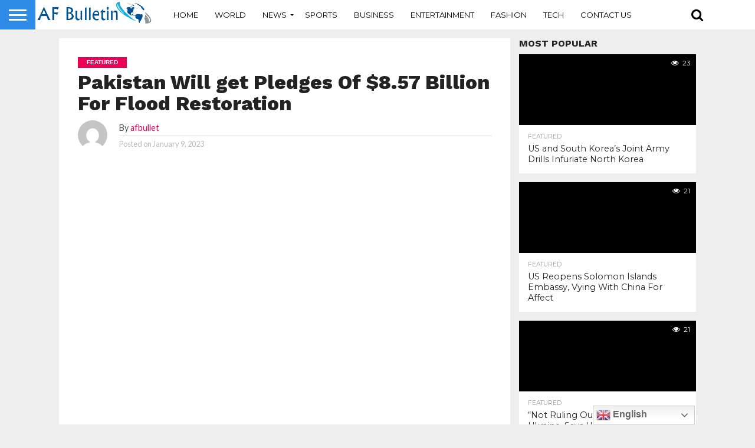

--- FILE ---
content_type: text/html; charset=utf-8
request_url: https://afbulletin.com/pakistan-will-get-pledges-of-8-57-billion-for-flood-restoration/
body_size: 23627
content:
<!DOCTYPE html>
<html lang="en-US" prefix="og: https://ogp.me/ns#">
<head>
  <meta charset="UTF-8">
  <meta name="viewport" id="viewport" content="width=device-width, initial-scale=1.0, maximum-scale=1.0, minimum-scale=1.0, user-scalable=no">
  <link rel="alternate" type="application/rss+xml" title="RSS 2.0" href="/feed/">
  <link rel="alternate" type="text/xml" title="RSS .92" href="/feed/rss/">
  <link rel="alternate" type="application/atom+xml" title="Atom 0.3" href="/feed/atom/">
  <link rel="pingback" href="/xmlrpc.php">
  <meta property="og:image" content="https://afbulletin.com/wp-content/uploads/2023/01/lpt938b8_pakistan-floods-afp_625x300_31_August_22.jpg">
  <meta name="twitter:image" content="https://afbulletin.com/wp-content/uploads/2023/01/lpt938b8_pakistan-floods-afp_625x300_31_August_22.jpg">
  <meta property="og:type" content="article">
  <meta property="og:description" content="Pakistan has acquired complete pledges of $8.57 billion for serving to in flood restoration. (File) Islamabad: Pakistan has already acquired complete pledges of $8.57 billion for serving to in flood restoration at a convention in Geneva, info minister Marriyum Aurangzeb mentioned on Monday. The pledges acquired are greater than the quantity sought initially, with Prime [&hellip;]">
  <meta name="twitter:card" content="summary">
  <meta name="twitter:url" content="https://afbulletin.com/pakistan-will-get-pledges-of-8-57-billion-for-flood-restoration/">
  <meta name="twitter:title" content="Pakistan Will get Pledges Of $8.57 Billion For Flood Restoration">
  <meta name="twitter:description" content="Pakistan has acquired complete pledges of $8.57 billion for serving to in flood restoration. (File) Islamabad: Pakistan has already acquired complete pledges of $8.57 billion for serving to in flood restoration at a convention in Geneva, info minister Marriyum Aurangzeb mentioned on Monday. The pledges acquired are greater than the quantity sought initially, with Prime [&hellip;]">
  <title>Pakistan Will get Pledges Of $8.57 Billion For Flood Restoration - AFBULLETIN</title>
  <meta name="description" content="Pakistan has acquired complete pledges of $8.57 billion for serving to in flood restoration. (File) Pakistan Will get Pledges Of $8.57 Billion For Flood">
  <link rel="canonical" href="/pakistan-will-get-pledges-of-8-57-billion-for-flood-restoration/">
  <meta property="og:locale" content="en_US">
  <meta property="og:type" content="article">
  <meta property="og:title" content="Pakistan Will get Pledges Of $8.57 Billion For Flood Restoration - AFBULLETIN">
  <meta property="og:description" content="Pakistan has acquired complete pledges of $8.57 billion for serving to in flood restoration. (File) Pakistan Will get Pledges Of $8.57 Billion For Flood">
  <meta property="og:url" content="https://afbulletin.com/pakistan-will-get-pledges-of-8-57-billion-for-flood-restoration/">
  <meta property="og:site_name" content="AFBULLETIN">
  <meta property="article:section" content="Featured">
  <meta property="og:image" content="https://afbulletin.com/wp-admin/admin-ajax.php?action=rank_math_overlay_thumb&id=57957&type=play&hash=05f691d3886c27b010edd60617cdda64">
  <meta property="og:image:secure_url" content="https://afbulletin.com/wp-admin/admin-ajax.php?action=rank_math_overlay_thumb&id=57957&type=play&hash=05f691d3886c27b010edd60617cdda64">
  <meta property="og:image:width" content="650">
  <meta property="og:image:height" content="400">
  <meta property="og:image:alt" content="Pakistan Will get Pledges Of $8.57 Billion For Flood Restoration">
  <meta property="og:image:type" content="image/jpeg">
  <meta property="article:published_time" content="2023-01-09T17:20:25+00:00">
  <meta name="twitter:card" content="summary_large_image">
  <meta name="twitter:title" content="Pakistan Will get Pledges Of $8.57 Billion For Flood Restoration - AFBULLETIN">
  <meta name="twitter:description" content="Pakistan has acquired complete pledges of $8.57 billion for serving to in flood restoration. (File) Pakistan Will get Pledges Of $8.57 Billion For Flood">
  <meta name="twitter:image" content="https://afbulletin.com/wp-admin/admin-ajax.php?action=rank_math_overlay_thumb&id=57957&type=play&hash=05f691d3886c27b010edd60617cdda64">
  <meta name="twitter:label1" content="Written by">
  <meta name="twitter:data1" content="afbullet">
  <meta name="twitter:label2" content="Time to read">
  <meta name="twitter:data2" content="Less than a minute">
  <script type="application/ld+json" class="rank-math-schema-pro">
  {"@context":"https://schema.org","@graph":[{"@type":["NewsMediaOrganization","Organization"],"@id":"https://afbulletin.com/#organization","name":"AFBULLETIN","url":"https://afbulletin.com","logo":{"@type":"ImageObject","@id":"https://afbulletin.com/#logo","url":"https://afbulletin.com/wp-content/uploads/2022/03/download__3_-removebg-preview.png","contentUrl":"https://afbulletin.com/wp-content/uploads/2022/03/download__3_-removebg-preview.png","caption":"AFBULLETIN","inLanguage":"en-US","width":"480","height":"290"}},{"@type":"WebSite","@id":"https://afbulletin.com/#website","url":"https://afbulletin.com","name":"AFBULLETIN","publisher":{"@id":"https://afbulletin.com/#organization"},"inLanguage":"en-US"},{"@type":"ImageObject","@id":"https://afbulletin.com/wp-content/uploads/2023/01/lpt938b8_pakistan-floods-afp_625x300_31_August_22.jpg","url":"https://afbulletin.com/wp-content/uploads/2023/01/lpt938b8_pakistan-floods-afp_625x300_31_August_22.jpg","width":"650","height":"400","inLanguage":"en-US"},{"@type":"WebPage","@id":"https://afbulletin.com/pakistan-will-get-pledges-of-8-57-billion-for-flood-restoration/#webpage","url":"https://afbulletin.com/pakistan-will-get-pledges-of-8-57-billion-for-flood-restoration/","name":"Pakistan Will get Pledges Of $8.57 Billion For Flood Restoration - AFBULLETIN","datePublished":"2023-01-09T17:20:25+00:00","dateModified":"2023-01-09T17:20:25+00:00","isPartOf":{"@id":"https://afbulletin.com/#website"},"primaryImageOfPage":{"@id":"https://afbulletin.com/wp-content/uploads/2023/01/lpt938b8_pakistan-floods-afp_625x300_31_August_22.jpg"},"inLanguage":"en-US"},{"@type":"Person","@id":"https://afbulletin.com/author/afbullet/","name":"afbullet","url":"https://afbulletin.com/author/afbullet/","image":{"@type":"ImageObject","@id":"https://secure.gravatar.com/avatar/60f7bf572cf016c6a955671ba95a8da0?s=96&amp;d=mm&amp;r=g","url":"https://secure.gravatar.com/avatar/60f7bf572cf016c6a955671ba95a8da0?s=96&amp;d=mm&amp;r=g","caption":"afbullet","inLanguage":"en-US"},"sameAs":["http://afbulletin.com"],"worksFor":{"@id":"https://afbulletin.com/#organization"}},{"@type":"NewsArticle","headline":"Pakistan Will get Pledges Of $8.57 Billion For Flood Restoration - AFBULLETIN","datePublished":"2023-01-09T17:20:25+00:00","dateModified":"2023-01-09T17:20:25+00:00","articleSection":"Featured","author":{"@id":"https://afbulletin.com/author/afbullet/"},"publisher":{"@id":"https://afbulletin.com/#organization"},"description":"Pakistan has acquired complete pledges of $8.57 billion for serving to in flood restoration. (File) Pakistan Will get Pledges Of $8.57 Billion For Flood","copyrightYear":"2023","copyrightHolder":{"@id":"https://afbulletin.com/#organization"},"name":"Pakistan Will get Pledges Of $8.57 Billion For Flood Restoration - AFBULLETIN","@id":"https://afbulletin.com/pakistan-will-get-pledges-of-8-57-billion-for-flood-restoration/#richSnippet","isPartOf":{"@id":"https://afbulletin.com/pakistan-will-get-pledges-of-8-57-billion-for-flood-restoration/#webpage"},"image":{"@id":"https://afbulletin.com/wp-content/uploads/2023/01/lpt938b8_pakistan-floods-afp_625x300_31_August_22.jpg"},"inLanguage":"en-US","mainEntityOfPage":{"@id":"https://afbulletin.com/pakistan-will-get-pledges-of-8-57-billion-for-flood-restoration/#webpage"}}]}
  </script>
  <link rel='dns-prefetch' href='//netdna.bootstrapcdn.com'>
  <link rel='dns-prefetch' href='//fonts.googleapis.com'>
  <link rel="alternate" type="application/rss+xml" title="AFBULLETIN &raquo; Feed" href="/feed/">
  <link rel="alternate" type="application/rss+xml" title="AFBULLETIN &raquo; Comments Feed" href="/comments/feed/">
  <link rel="alternate" type="application/rss+xml" title="AFBULLETIN &raquo; Pakistan Will get Pledges Of $8.57 Billion For Flood Restoration Comments Feed" href="/pakistan-will-get-pledges-of-8-57-billion-for-flood-restoration/feed/">
  <script type="text/javascript">
  window._wpemojiSettings = {"baseUrl":"https:\/\/s.w.org\/images\/core\/emoji\/14.0.0\/72x72\/","ext":".png","svgUrl":"https:\/\/s.w.org\/images\/core\/emoji\/14.0.0\/svg\/","svgExt":".svg","source":{"concatemoji":"https:\/\/afbulletin.com\/wp-includes\/js\/wp-emoji-release.min.js?ver=6.1.1"}};
  /*! This file is auto-generated */
  !function(e,a,t){var n,r,o,i=a.createElement("canvas"),p=i.getContext&&i.getContext("2d");function s(e,t){var a=String.fromCharCode,e=(p.clearRect(0,0,i.width,i.height),p.fillText(a.apply(this,e),0,0),i.toDataURL());return p.clearRect(0,0,i.width,i.height),p.fillText(a.apply(this,t),0,0),e===i.toDataURL()}function c(e){var t=a.createElement("script");t.src=e,t.defer=t.type="text/javascript",a.getElementsByTagName("head")[0].appendChild(t)}for(o=Array("flag","emoji"),t.supports={everything:!0,everythingExceptFlag:!0},r=0;r<o.length;r++)t.supports[o[r]]=function(e){if(p&&p.fillText)switch(p.textBaseline="top",p.font="600 32px Arial",e){case"flag":return s([127987,65039,8205,9895,65039],[127987,65039,8203,9895,65039])?!1:!s([55356,56826,55356,56819],[55356,56826,8203,55356,56819])&&!s([55356,57332,56128,56423,56128,56418,56128,56421,56128,56430,56128,56423,56128,56447],[55356,57332,8203,56128,56423,8203,56128,56418,8203,56128,56421,8203,56128,56430,8203,56128,56423,8203,56128,56447]);case"emoji":return!s([129777,127995,8205,129778,127999],[129777,127995,8203,129778,127999])}return!1}(o[r]),t.supports.everything=t.supports.everything&&t.supports[o[r]],"flag"!==o[r]&&(t.supports.everythingExceptFlag=t.supports.everythingExceptFlag&&t.supports[o[r]]);t.supports.everythingExceptFlag=t.supports.everythingExceptFlag&&!t.supports.flag,t.DOMReady=!1,t.readyCallback=function(){t.DOMReady=!0},t.supports.everything||(n=function(){t.readyCallback()},a.addEventListener?(a.addEventListener("DOMContentLoaded",n,!1),e.addEventListener("load",n,!1)):(e.attachEvent("onload",n),a.attachEvent("onreadystatechange",function(){"complete"===a.readyState&&t.readyCallback()})),(e=t.source||{}).concatemoji?c(e.concatemoji):e.wpemoji&&e.twemoji&&(c(e.twemoji),c(e.wpemoji)))}(window,document,window._wpemojiSettings);
  </script>
  <style type="text/css">
  img.wp-smiley,
  img.emoji {
        display: inline !important;
        border: none !important;
        box-shadow: none !important;
        height: 1em !important;
        width: 1em !important;
        margin: 0 0.07em !important;
        vertical-align: -0.1em !important;
        background: none !important;
        padding: 0 !important;
  }
  </style>
  <link rel='stylesheet' id='gtranslate-style-css' href='/wp-content/plugins/gtranslate/gtranslate-style24.css?ver=6.1.1' type='text/css' media='all'>
  <link rel='stylesheet' id='wp-block-library-css' href='/wp-includes/css/dist/block-library/style.min.css?ver=6.1.1' type='text/css' media='all'>
  <link rel='stylesheet' id='classic-theme-styles-css' href='/wp-includes/css/classic-themes.min.css?ver=1' type='text/css' media='all'>
  <style id='global-styles-inline-css' type='text/css'>
  body{--wp--preset--color--black: #000000;--wp--preset--color--cyan-bluish-gray: #abb8c3;--wp--preset--color--white: #ffffff;--wp--preset--color--pale-pink: #f78da7;--wp--preset--color--vivid-red: #cf2e2e;--wp--preset--color--luminous-vivid-orange: #ff6900;--wp--preset--color--luminous-vivid-amber: #fcb900;--wp--preset--color--light-green-cyan: #7bdcb5;--wp--preset--color--vivid-green-cyan: #00d084;--wp--preset--color--pale-cyan-blue: #8ed1fc;--wp--preset--color--vivid-cyan-blue: #0693e3;--wp--preset--color--vivid-purple: #9b51e0;--wp--preset--gradient--vivid-cyan-blue-to-vivid-purple: linear-gradient(135deg,rgba(6,147,227,1) 0%,rgb(155,81,224) 100%);--wp--preset--gradient--light-green-cyan-to-vivid-green-cyan: linear-gradient(135deg,rgb(122,220,180) 0%,rgb(0,208,130) 100%);--wp--preset--gradient--luminous-vivid-amber-to-luminous-vivid-orange: linear-gradient(135deg,rgba(252,185,0,1) 0%,rgba(255,105,0,1) 100%);--wp--preset--gradient--luminous-vivid-orange-to-vivid-red: linear-gradient(135deg,rgba(255,105,0,1) 0%,rgb(207,46,46) 100%);--wp--preset--gradient--very-light-gray-to-cyan-bluish-gray: linear-gradient(135deg,rgb(238,238,238) 0%,rgb(169,184,195) 100%);--wp--preset--gradient--cool-to-warm-spectrum: linear-gradient(135deg,rgb(74,234,220) 0%,rgb(151,120,209) 20%,rgb(207,42,186) 40%,rgb(238,44,130) 60%,rgb(251,105,98) 80%,rgb(254,248,76) 100%);--wp--preset--gradient--blush-light-purple: linear-gradient(135deg,rgb(255,206,236) 0%,rgb(152,150,240) 100%);--wp--preset--gradient--blush-bordeaux: linear-gradient(135deg,rgb(254,205,165) 0%,rgb(254,45,45) 50%,rgb(107,0,62) 100%);--wp--preset--gradient--luminous-dusk: linear-gradient(135deg,rgb(255,203,112) 0%,rgb(199,81,192) 50%,rgb(65,88,208) 100%);--wp--preset--gradient--pale-ocean: linear-gradient(135deg,rgb(255,245,203) 0%,rgb(182,227,212) 50%,rgb(51,167,181) 100%);--wp--preset--gradient--electric-grass: linear-gradient(135deg,rgb(202,248,128) 0%,rgb(113,206,126) 100%);--wp--preset--gradient--midnight: linear-gradient(135deg,rgb(2,3,129) 0%,rgb(40,116,252) 100%);--wp--preset--duotone--dark-grayscale: url('#wp-duotone-dark-grayscale');--wp--preset--duotone--grayscale: url('#wp-duotone-grayscale');--wp--preset--duotone--purple-yellow: url('#wp-duotone-purple-yellow');--wp--preset--duotone--blue-red: url('#wp-duotone-blue-red');--wp--preset--duotone--midnight: url('#wp-duotone-midnight');--wp--preset--duotone--magenta-yellow: url('#wp-duotone-magenta-yellow');--wp--preset--duotone--purple-green: url('#wp-duotone-purple-green');--wp--preset--duotone--blue-orange: url('#wp-duotone-blue-orange');--wp--preset--font-size--small: 13px;--wp--preset--font-size--medium: 20px;--wp--preset--font-size--large: 36px;--wp--preset--font-size--x-large: 42px;--wp--preset--spacing--20: 0.44rem;--wp--preset--spacing--30: 0.67rem;--wp--preset--spacing--40: 1rem;--wp--preset--spacing--50: 1.5rem;--wp--preset--spacing--60: 2.25rem;--wp--preset--spacing--70: 3.38rem;--wp--preset--spacing--80: 5.06rem;}:where(.is-layout-flex){gap: 0.5em;}body .is-layout-flow > .alignleft{float: left;margin-inline-start: 0;margin-inline-end: 2em;}body .is-layout-flow > .alignright{float: right;margin-inline-start: 2em;margin-inline-end: 0;}body .is-layout-flow > .aligncenter{margin-left: auto !important;margin-right: auto !important;}body .is-layout-constrained > .alignleft{float: left;margin-inline-start: 0;margin-inline-end: 2em;}body .is-layout-constrained > .alignright{float: right;margin-inline-start: 2em;margin-inline-end: 0;}body .is-layout-constrained > .aligncenter{margin-left: auto !important;margin-right: auto !important;}body .is-layout-constrained > :where(:not(.alignleft):not(.alignright):not(.alignfull)){max-width: var(--wp--style--global--content-size);margin-left: auto !important;margin-right: auto !important;}body .is-layout-constrained > .alignwide{max-width: var(--wp--style--global--wide-size);}body .is-layout-flex{display: flex;}body .is-layout-flex{flex-wrap: wrap;align-items: center;}body .is-layout-flex > *{margin: 0;}:where(.wp-block-columns.is-layout-flex){gap: 2em;}.has-black-color{color: var(--wp--preset--color--black) !important;}.has-cyan-bluish-gray-color{color: var(--wp--preset--color--cyan-bluish-gray) !important;}.has-white-color{color: var(--wp--preset--color--white) !important;}.has-pale-pink-color{color: var(--wp--preset--color--pale-pink) !important;}.has-vivid-red-color{color: var(--wp--preset--color--vivid-red) !important;}.has-luminous-vivid-orange-color{color: var(--wp--preset--color--luminous-vivid-orange) !important;}.has-luminous-vivid-amber-color{color: var(--wp--preset--color--luminous-vivid-amber) !important;}.has-light-green-cyan-color{color: var(--wp--preset--color--light-green-cyan) !important;}.has-vivid-green-cyan-color{color: var(--wp--preset--color--vivid-green-cyan) !important;}.has-pale-cyan-blue-color{color: var(--wp--preset--color--pale-cyan-blue) !important;}.has-vivid-cyan-blue-color{color: var(--wp--preset--color--vivid-cyan-blue) !important;}.has-vivid-purple-color{color: var(--wp--preset--color--vivid-purple) !important;}.has-black-background-color{background-color: var(--wp--preset--color--black) !important;}.has-cyan-bluish-gray-background-color{background-color: var(--wp--preset--color--cyan-bluish-gray) !important;}.has-white-background-color{background-color: var(--wp--preset--color--white) !important;}.has-pale-pink-background-color{background-color: var(--wp--preset--color--pale-pink) !important;}.has-vivid-red-background-color{background-color: var(--wp--preset--color--vivid-red) !important;}.has-luminous-vivid-orange-background-color{background-color: var(--wp--preset--color--luminous-vivid-orange) !important;}.has-luminous-vivid-amber-background-color{background-color: var(--wp--preset--color--luminous-vivid-amber) !important;}.has-light-green-cyan-background-color{background-color: var(--wp--preset--color--light-green-cyan) !important;}.has-vivid-green-cyan-background-color{background-color: var(--wp--preset--color--vivid-green-cyan) !important;}.has-pale-cyan-blue-background-color{background-color: var(--wp--preset--color--pale-cyan-blue) !important;}.has-vivid-cyan-blue-background-color{background-color: var(--wp--preset--color--vivid-cyan-blue) !important;}.has-vivid-purple-background-color{background-color: var(--wp--preset--color--vivid-purple) !important;}.has-black-border-color{border-color: var(--wp--preset--color--black) !important;}.has-cyan-bluish-gray-border-color{border-color: var(--wp--preset--color--cyan-bluish-gray) !important;}.has-white-border-color{border-color: var(--wp--preset--color--white) !important;}.has-pale-pink-border-color{border-color: var(--wp--preset--color--pale-pink) !important;}.has-vivid-red-border-color{border-color: var(--wp--preset--color--vivid-red) !important;}.has-luminous-vivid-orange-border-color{border-color: var(--wp--preset--color--luminous-vivid-orange) !important;}.has-luminous-vivid-amber-border-color{border-color: var(--wp--preset--color--luminous-vivid-amber) !important;}.has-light-green-cyan-border-color{border-color: var(--wp--preset--color--light-green-cyan) !important;}.has-vivid-green-cyan-border-color{border-color: var(--wp--preset--color--vivid-green-cyan) !important;}.has-pale-cyan-blue-border-color{border-color: var(--wp--preset--color--pale-cyan-blue) !important;}.has-vivid-cyan-blue-border-color{border-color: var(--wp--preset--color--vivid-cyan-blue) !important;}.has-vivid-purple-border-color{border-color: var(--wp--preset--color--vivid-purple) !important;}.has-vivid-cyan-blue-to-vivid-purple-gradient-background{background: var(--wp--preset--gradient--vivid-cyan-blue-to-vivid-purple) !important;}.has-light-green-cyan-to-vivid-green-cyan-gradient-background{background: var(--wp--preset--gradient--light-green-cyan-to-vivid-green-cyan) !important;}.has-luminous-vivid-amber-to-luminous-vivid-orange-gradient-background{background: var(--wp--preset--gradient--luminous-vivid-amber-to-luminous-vivid-orange) !important;}.has-luminous-vivid-orange-to-vivid-red-gradient-background{background: var(--wp--preset--gradient--luminous-vivid-orange-to-vivid-red) !important;}.has-very-light-gray-to-cyan-bluish-gray-gradient-background{background: var(--wp--preset--gradient--very-light-gray-to-cyan-bluish-gray) !important;}.has-cool-to-warm-spectrum-gradient-background{background: var(--wp--preset--gradient--cool-to-warm-spectrum) !important;}.has-blush-light-purple-gradient-background{background: var(--wp--preset--gradient--blush-light-purple) !important;}.has-blush-bordeaux-gradient-background{background: var(--wp--preset--gradient--blush-bordeaux) !important;}.has-luminous-dusk-gradient-background{background: var(--wp--preset--gradient--luminous-dusk) !important;}.has-pale-ocean-gradient-background{background: var(--wp--preset--gradient--pale-ocean) !important;}.has-electric-grass-gradient-background{background: var(--wp--preset--gradient--electric-grass) !important;}.has-midnight-gradient-background{background: var(--wp--preset--gradient--midnight) !important;}.has-small-font-size{font-size: var(--wp--preset--font-size--small) !important;}.has-medium-font-size{font-size: var(--wp--preset--font-size--medium) !important;}.has-large-font-size{font-size: var(--wp--preset--font-size--large) !important;}.has-x-large-font-size{font-size: var(--wp--preset--font-size--x-large) !important;}
  .wp-block-navigation a:where(:not(.wp-element-button)){color: inherit;}
  :where(.wp-block-columns.is-layout-flex){gap: 2em;}
  .wp-block-pullquote{font-size: 1.5em;line-height: 1.6;}
  </style>
  <link rel='stylesheet' id='mvp-score-style-css' href='/wp-content/plugins/mvp-scoreboard/css/score-style.css?ver=6.1.1' type='text/css' media='all'>
  <link rel='stylesheet' id='wptu-front-style-css' href='/wp-content/plugins/ticker-ultimate/assets/css/wptu-front.css?ver=1.5.4' type='text/css' media='all'>
  <link rel='stylesheet' id='wp_automatic_gallery_style-css' href='/wp-content/plugins/wp-automatic-hold/css/wp-automatic.css?ver=1.0.0' type='text/css' media='all'>
  <link rel='stylesheet' id='mvp-reset-css' href='/wp-content/themes/flex-mag/css/reset.css?ver=6.1.1' type='text/css' media='all'>
  <link rel='stylesheet' id='mvp-fontawesome-css' href='//netdna.bootstrapcdn.com/font-awesome/4.7.0/css/font-awesome.css?ver=6.1.1' type='text/css' media='all'>
  <link rel='stylesheet' id='mvp-style-css' href='/wp-content/themes/flex-mag/style.css?ver=6.1.1' type='text/css' media='all'>
  <link rel='stylesheet' id='mvp-fonts-css' href='//fonts.googleapis.com/css?family=Oswald%3A400%2C700%7CLato%3A400%2C700%7CWork+Sans%3A900%7CMontserrat%3A400%2C700%7COpen+Sans%3A800%7CPlayfair+Display%3A400%2C700%2C900%7CQuicksand%7CRaleway%3A200%2C400%2C700%7CRoboto+Slab%3A400%2C700%7CWork+Sans%3A100%2C200%2C300%2C400%2C500%2C600%2C700%2C800%2C900%7CMontserrat%3A100%2C200%2C300%2C400%2C500%2C600%2C700%2C800%2C900%7CWork+Sans%3A100%2C200%2C300%2C400%2C500%2C600%2C700%2C800%2C900%7CLato%3A100%2C200%2C300%2C400%2C500%2C600%2C700%2C800%2C900%7CMontserrat%3A100%2C200%2C300%2C400%2C500%2C600%2C700%2C800%2C900%26subset%3Dlatin%2Clatin-ext%2Ccyrillic%2Ccyrillic-ext%2Cgreek-ext%2Cgreek%2Cvietnamese' type='text/css' media='all'>
  <link rel='stylesheet' id='mvp-media-queries-css' href='/wp-content/themes/flex-mag/css/media-queries.css?ver=6.1.1' type='text/css' media='all'>
  <script type='text/javascript' src='/wp-includes/js/jquery/jquery.min.js?ver=3.6.1' id='jquery-core-js'></script>
  <script type='text/javascript' src='/wp-includes/js/jquery/jquery-migrate.min.js?ver=3.3.2' id='jquery-migrate-js'></script>
  <script type='text/javascript' src='/wp-content/plugins/wp-automatic-hold/js/main-front.js?ver=6.1.1' id='wp_automatic_gallery-js'></script>
  <link rel="https://api.w.org/" href="/wp-json/">
  <link rel="alternate" type="application/json" href="/wp-json/wp/v2/posts/57955">
  <link rel="EditURI" type="application/rsd+xml" title="RSD" href="/xmlrpc.php?rsd">
  <link rel="wlwmanifest" type="application/wlwmanifest+xml" href="/wp-includes/wlwmanifest.xml">
  <link rel='shortlink' href='/?p=57955'>
  <link rel="alternate" type="application/json+oembed" href="/wp-json/oembed/1.0/embed?url=https%3A%2F%2Fafbulletin.com%2Fpakistan-will-get-pledges-of-8-57-billion-for-flood-restoration%2F">
  <link rel="alternate" type="text/xml+oembed" href="/wp-json/oembed/1.0/embed?url=https%3A%2F%2Fafbulletin.com%2Fpakistan-will-get-pledges-of-8-57-billion-for-flood-restoration%2F&#038;format=xml">
  <style type='text/css'>

  #wallpaper {
        background: url() no-repeat 50% 0;
        }
  body,
  .blog-widget-text p,
  .feat-widget-text p,
  .post-info-right,
  span.post-excerpt,
  span.feat-caption,
  span.soc-count-text,
  #content-main p,
  #commentspopup .comments-pop,
  .archive-list-text p,
  .author-box-bot p,
  #post-404 p,
  .foot-widget,
  #home-feat-text p,
  .feat-top2-left-text p,
  .feat-wide1-text p,
  .feat-wide4-text p,
  #content-main table,
  .foot-copy p,
  .video-main-text p {
        font-family: 'Lato', sans-serif;
        }

  a,
  a:visited,
  .post-info-name a {
        color: #eb0254;
        }

  a:hover {
        color: #999999;
        }

  .fly-but-wrap,
  span.feat-cat,
  span.post-head-cat,
  .prev-next-text a,
  .prev-next-text a:visited,
  .prev-next-text a:hover {
        background: #eb0254;
        }

  .fly-but-wrap {
        background: #2e8be8;
        }

  .fly-but-wrap span {
        background: #ffffff;
        }

  .woocommerce .star-rating span:before {
        color: #eb0254;
        }

  .woocommerce .widget_price_filter .ui-slider .ui-slider-range,
  .woocommerce .widget_price_filter .ui-slider .ui-slider-handle {
        background-color: #eb0254;
        }

  .woocommerce span.onsale,
  .woocommerce #respond input#submit.alt,
  .woocommerce a.button.alt,
  .woocommerce button.button.alt,
  .woocommerce input.button.alt,
  .woocommerce #respond input#submit.alt:hover,
  .woocommerce a.button.alt:hover,
  .woocommerce button.button.alt:hover,
  .woocommerce input.button.alt:hover {
        background-color: #eb0254;
        }

  span.post-header {
        border-top: 4px solid #eb0254;
        }

  #main-nav-wrap,
  nav.main-menu-wrap,
  .nav-logo,
  .nav-right-wrap,
  .nav-menu-out,
  .nav-logo-out,
  #head-main-top {
        -webkit-backface-visibility: hidden;
        background: #ffffff;
        }

  nav.main-menu-wrap ul li a,
  .nav-menu-out:hover ul li:hover a,
  .nav-menu-out:hover span.nav-search-but:hover i,
  .nav-menu-out:hover span.nav-soc-but:hover i,
  span.nav-search-but i,
  span.nav-soc-but i {
        color: #000000;
        }

  .nav-menu-out:hover li.menu-item-has-children:hover a:after,
  nav.main-menu-wrap ul li.menu-item-has-children a:after {
        border-color: #000000 transparent transparent transparent;
        }

  .nav-menu-out:hover ul li a,
  .nav-menu-out:hover span.nav-search-but i,
  .nav-menu-out:hover span.nav-soc-but i {
        color: #fdacc8;
        }

  .nav-menu-out:hover li.menu-item-has-children a:after {
        border-color: #fdacc8 transparent transparent transparent;
        }

  .nav-menu-out:hover ul li ul.mega-list li a,
  .side-list-text p,
  .row-widget-text p,
  .blog-widget-text h2,
  .feat-widget-text h2,
  .archive-list-text h2,
  h2.author-list-head a,
  .mvp-related-text a {
        color: #222222;
        }

  ul.mega-list li:hover a,
  ul.side-list li:hover .side-list-text p,
  ul.row-widget-list li:hover .row-widget-text p,
  ul.blog-widget-list li:hover .blog-widget-text h2,
  .feat-widget-wrap:hover .feat-widget-text h2,
  ul.archive-list li:hover .archive-list-text h2,
  ul.archive-col-list li:hover .archive-list-text h2,
  h2.author-list-head a:hover,
  .mvp-related-posts ul li:hover .mvp-related-text a {
        color: #999999 !important;
        }

  span.more-posts-text,
  a.inf-more-but,
  #comments-button a,
  #comments-button span.comment-but-text {
        border: 1px solid #eb0254;
        }

  span.more-posts-text,
  a.inf-more-but,
  #comments-button a,
  #comments-button span.comment-but-text {
        color: #eb0254 !important;
        }

  #comments-button a:hover,
  #comments-button span.comment-but-text:hover,
  a.inf-more-but:hover,
  span.more-posts-text:hover {
        background: #eb0254;
        }

  nav.main-menu-wrap ul li a,
  ul.col-tabs li a,
  nav.fly-nav-menu ul li a,
  .foot-menu .menu li a {
        font-family: 'Montserrat', sans-serif;
        }

  .feat-top2-right-text h2,
  .side-list-text p,
  .side-full-text p,
  .row-widget-text p,
  .feat-widget-text h2,
  .blog-widget-text h2,
  .prev-next-text a,
  .prev-next-text a:visited,
  .prev-next-text a:hover,
  span.post-header,
  .archive-list-text h2,
  #woo-content h1.page-title,
  .woocommerce div.product .product_title,
  .woocommerce ul.products li.product h3,
  .video-main-text h2,
  .mvp-related-text a {
        font-family: 'Montserrat', sans-serif;
        }

  .feat-wide-sub-text h2,
  #home-feat-text h2,
  .feat-top2-left-text h2,
  .feat-wide1-text h2,
  .feat-wide4-text h2,
  .feat-wide5-text h2,
  h1.post-title,
  #content-main h1.post-title,
  #post-404 h1,
  h1.post-title-wide,
  #content-main blockquote p,
  #commentspopup #content-main h1 {
        font-family: 'Work Sans', sans-serif;
        }

  h3.home-feat-title,
  h3.side-list-title,
  #infscr-loading,
  .score-nav-menu select,
  h1.cat-head,
  h1.arch-head,
  h2.author-list-head,
  h3.foot-head,
  .woocommerce ul.product_list_widget span.product-title,
  .woocommerce ul.product_list_widget li a,
  .woocommerce #reviews #comments ol.commentlist li .comment-text p.meta,
  .woocommerce .related h2,
  .woocommerce div.product .woocommerce-tabs .panel h2,
  .woocommerce div.product .product_title,
  #content-main h1,
  #content-main h2,
  #content-main h3,
  #content-main h4,
  #content-main h5,
  #content-main h6 {
        font-family: 'Work Sans', sans-serif;
        }

  </style>
  <style type="text/css">


  .post-cont-out,
  .post-cont-in {
        margin-right: 0;
        }

  .nav-links {
        display: none;
        }







        

  </style>
  <style type="text/css" id="custom-background-css">
  body.custom-background { background-color: #eeeeee; }
  </style>
  <link rel="icon" href="/wp-content/uploads/2022/11/cropped-facebook-globe-icon-10-32x32.png" sizes="32x32">
  <link rel="icon" href="/wp-content/uploads/2022/11/cropped-facebook-globe-icon-10-192x192.png" sizes="192x192">
  <link rel="apple-touch-icon" href="/wp-content/uploads/2022/11/cropped-facebook-globe-icon-10-180x180.png">
  <meta name="msapplication-TileImage" content="https://afbulletin.com/wp-content/uploads/2022/11/cropped-facebook-globe-icon-10-270x270.png">
  <style>
  .switcher {font-family:Arial;font-size:12pt;text-align:left;cursor:pointer;overflow:hidden;width:173px;line-height:17px;}
  .switcher a {text-decoration:none;display:block;font-size:12pt;-webkit-box-sizing:content-box;-moz-box-sizing:content-box;box-sizing:content-box;}
  .switcher a img {vertical-align:middle;display:inline;border:0;padding:0;margin:0;opacity:0.8;}
  .switcher a:hover img {opacity:1;}
  .switcher .selected {background:#fff linear-gradient(180deg, #efefef 0%, #fff 70%);position:relative;z-index:9999;}
  .switcher .selected a {border:1px solid #ccc;color:#666;padding:3px 5px;width:161px;}
  .switcher .selected a:after {height:24px;display:inline-block;position:absolute;right:10px;width:15px;background-position:50%;background-size:11px;background-image:url("data:image/svg+xml;utf8,<svg xmlns='http://www.w3.org/2000/svg' width='16' height='16' viewBox='0 0 285 285'><path d='M282 76.5l-14.2-14.3a9 9 0 0 0-13.1 0L142.5 174.4 30.3 62.2a9 9 0 0 0-13.2 0L3 76.5a9 9 0 0 0 0 13.1l133 133a9 9 0 0 0 13.1 0l133-133a9 9 0 0 0 0-13z' style='fill:%23666'/></svg>");background-repeat:no-repeat;content:""!important;transition:all .2s;}
  .switcher .selected a.open:after {-webkit-transform: rotate(-180deg);transform:rotate(-180deg);}
  .switcher .selected a:hover {background:#fff}
  .switcher .option {position:relative;z-index:9998;border-left:1px solid #ccc;border-right:1px solid #ccc;border-bottom:1px solid #ccc;background-color:#eee;display:none;width:171px;max-height:198px;-webkit-box-sizing:content-box;-moz-box-sizing:content-box;box-sizing:content-box;overflow-y:auto;overflow-x:hidden;}
  .switcher .option a {color:#000;padding:3px 5px;}
  .switcher .option a:hover {background:#fff;}
  .switcher .option a.selected {background:#fff;}
  #selected_lang_name {float: none;}
  .l_name {float: none !important;margin: 0;}
  .switcher .option::-webkit-scrollbar-track{-webkit-box-shadow:inset 0 0 3px rgba(0,0,0,0.3);border-radius:5px;background-color:#f5f5f5;}
  .switcher .option::-webkit-scrollbar {width:5px;}
  .switcher .option::-webkit-scrollbar-thumb {border-radius:5px;-webkit-box-shadow: inset 0 0 3px rgba(0,0,0,.3);background-color:#888;}
  </style>
  <style>
  #goog-gt-tt{display:none!important;}.goog-te-banner-frame{display:none!important;}.goog-te-menu-value:hover{text-decoration:none!important;}.goog-text-highlight{background-color:transparent!important;box-shadow:none!important;}body{top:0!important;}#google_translate_element2{display:none!important;}
  </style>
</head>
<body class="post-template-default single single-post postid-57955 single-format-standard custom-background">
  <div id="site" class="left relative">
    <div id="site-wrap" class="left relative">
      <div id="fly-wrap">
        <div class="fly-wrap-out">
          <div class="fly-side-wrap">
            <ul class="fly-bottom-soc left relative">
              <li class="rss-soc">
                <a href="/feed/rss/" target="_blank"><i class="fa fa-rss fa-2"></i></a>
              </li>
            </ul>
          </div>
          <div class="fly-wrap-in">
            <div id="fly-menu-wrap">
              <nav class="fly-nav-menu left relative">
                <div class="menu-main-menu-container">
                  <ul id="menu-main-menu" class="menu">
                    <li id="menu-item-1920" class="menu-item menu-item-type-post_type menu-item-object-page menu-item-home menu-item-1920">
                      <a href="/">Home</a>
                    </li>
                    <li id="menu-item-1919" class="menu-item menu-item-type-taxonomy menu-item-object-category menu-item-1919">
                      <a href="/category/world/">World</a>
                    </li>
                    <li id="menu-item-1921" class="menu-item menu-item-type-taxonomy menu-item-object-category menu-item-has-children menu-item-1921">
                      <a href="/category/news/">News</a>
                      <ul class="sub-menu">
                        <li id="menu-item-1924" class="menu-item menu-item-type-taxonomy menu-item-object-category menu-item-1924">
                          <a href="/category/news/europe/">Europe</a>
                        </li>
                        <li id="menu-item-1926" class="menu-item menu-item-type-taxonomy menu-item-object-category menu-item-1926">
                          <a href="/category/news/us-canada/">US &amp; Canada</a>
                        </li>
                        <li id="menu-item-1922" class="menu-item menu-item-type-taxonomy menu-item-object-category menu-item-1922">
                          <a href="/category/news/africa/">Africa</a>
                        </li>
                        <li id="menu-item-1925" class="menu-item menu-item-type-taxonomy menu-item-object-category menu-item-1925">
                          <a href="/category/news/middle-east/">Middle East</a>
                        </li>
                        <li id="menu-item-1923" class="menu-item menu-item-type-taxonomy menu-item-object-category menu-item-1923">
                          <a href="/category/news/asia/">Asia</a>
                        </li>
                      </ul>
                    </li>
                    <li id="menu-item-170" class="mega-dropdown menu-item menu-item-type-taxonomy menu-item-object-category menu-item-170">
                      <a href="/category/sports/">Sports</a>
                    </li>
                    <li id="menu-item-166" class="menu-item menu-item-type-taxonomy menu-item-object-category menu-item-166">
                      <a href="/category/business/">Business</a>
                    </li>
                    <li id="menu-item-167" class="menu-item menu-item-type-taxonomy menu-item-object-category menu-item-167">
                      <a href="/category/entertainment/">Entertainment</a>
                    </li>
                    <li id="menu-item-169" class="menu-item menu-item-type-taxonomy menu-item-object-category menu-item-169">
                      <a href="/category/fashion/">Fashion</a>
                    </li>
                    <li id="menu-item-168" class="mega-dropdown menu-item menu-item-type-taxonomy menu-item-object-category menu-item-168">
                      <a href="/category/tech/">Tech</a>
                    </li>
                    <li id="menu-item-2004" class="menu-item menu-item-type-post_type menu-item-object-page menu-item-2004">
                      <a href="/contact-us/">Contact us</a>
                    </li>
                  </ul>
                </div>
              </nav>
            </div>
          </div>
        </div>
      </div>
      <div id="head-main-wrap" class="left relative">
        <div id="head-main-top" class="left relative"></div>
        <div id="main-nav-wrap">
          <div class="nav-out">
            <div class="nav-in">
              <div id="main-nav-cont" class="left" itemscope itemtype="http://schema.org/Organization">
                <div class="nav-logo-out">
                  <div class="nav-left-wrap left relative">
                    <div class="fly-but-wrap left relative">
                      <span></span> <span></span> <span></span> <span></span>
                    </div>
                    <div class="nav-logo left">
                      <a itemprop="url" href="/"><img itemprop="logo" src="/wp-content/uploads/2023/01/download-removebg-preview.png" alt="AFBULLETIN" data-rjs="2"></a>
                      <h2 class="mvp-logo-title">AFBULLETIN</h2>
                    </div>
                  </div>
                  <div class="nav-logo-in">
                    <div class="nav-menu-out">
                      <div class="nav-menu-in">
                        <nav class="main-menu-wrap left">
                          <div class="menu-main-menu-container">
                            <ul id="menu-main-menu-1" class="menu">
                              <li class="menu-item menu-item-type-post_type menu-item-object-page menu-item-home menu-item-1920">
                                <a href="/">Home</a>
                              </li>
                              <li class="menu-item menu-item-type-taxonomy menu-item-object-category menu-item-1919">
                                <a href="/category/world/">World</a>
                              </li>
                              <li class="menu-item menu-item-type-taxonomy menu-item-object-category menu-item-has-children menu-item-1921">
                                <a href="/category/news/">News</a>
                                <ul class="sub-menu">
                                  <li class="menu-item menu-item-type-taxonomy menu-item-object-category menu-item-1924">
                                    <a href="/category/news/europe/">Europe</a>
                                  </li>
                                  <li class="menu-item menu-item-type-taxonomy menu-item-object-category menu-item-1926">
                                    <a href="/category/news/us-canada/">US &amp; Canada</a>
                                  </li>
                                  <li class="menu-item menu-item-type-taxonomy menu-item-object-category menu-item-1922">
                                    <a href="/category/news/africa/">Africa</a>
                                  </li>
                                  <li class="menu-item menu-item-type-taxonomy menu-item-object-category menu-item-1925">
                                    <a href="/category/news/middle-east/">Middle East</a>
                                  </li>
                                  <li class="menu-item menu-item-type-taxonomy menu-item-object-category menu-item-1923">
                                    <a href="/category/news/asia/">Asia</a>
                                  </li>
                                </ul>
                              </li>
                              <li class="mega-dropdown menu-item menu-item-type-taxonomy menu-item-object-category menu-item-170">
                                <a href="/category/sports/">Sports</a>
                                <div class="mega-dropdown">
                                  <ul class="mega-list">
                                    <li>
                                      <a href="/qatari-tv-pundits-mock-germanys-onelove-armband-protest-following-the-countrys-world-cup-exit/">
                                      <div class="mega-img"><img width="300" height="180" src="/wp-content/uploads/2022/12/qatari-tv-mocking-german-team-no-tease-300x180.jpg" class="unlazy wp-post-image" alt="FIFA Football Cup 2022 Live Updates Highlight Match" decoding="async" loading="lazy" srcset="/wp-content/uploads/2022/12/qatari-tv-mocking-german-team-no-tease-300x180.jpg 300w, /wp-content/uploads/2022/12/qatari-tv-mocking-german-team-no-tease-1000x600.jpg 1000w, /wp-content/uploads/2022/12/qatari-tv-mocking-german-team-no-tease-450x270.jpg 450w" sizes="(max-width: 300px) 100vw, 300px"></div>Qatari TV pundits mock Germany&#8217;s &#8216;OneLove&#8217; armband protest following the country&#8217;s World Cup exit</a>
                                    </li>
                                    <li>
                                      <a href="/peak-performance-in-sports/">
                                      <div class="mega-img"><img width="300" height="180" src="/wp-content/uploads/2022/11/sport-300x180.jpg" class="unlazy wp-post-image" alt="Peak Performance in Sports" decoding="async" loading="lazy" srcset="/wp-content/uploads/2022/11/sport-300x180.jpg 300w, /wp-content/uploads/2022/11/sport-450x270.jpg 450w" sizes="(max-width: 300px) 100vw, 300px"></div>Peak Performance in Sports</a>
                                    </li>
                                    <li>
                                      <a href="/who-made-the-largest-impact-on-women-in-blue-over-the-years/">
                                      <div class="mega-img"><img width="300" height="168" src="/wp-content/uploads/2022/11/womens-ipl-live-score.jpg" class="unlazy wp-post-image" alt="Who Made The Largest Impact On Women In Blue Over The Years?" decoding="async" loading="lazy"></div>Who Made The Largest Impact On Women In Blue Over The Years?</a>
                                    </li>
                                    <li>
                                      <a href="/what-should-basketball-players-focus-on-doing-when-shooting/">
                                      <div class="mega-img"><img width="300" height="180" src="/wp-content/uploads/2022/10/regardless-of-position-or-height.-300x180.jpg" class="unlazy wp-post-image" alt="Basketball Players" decoding="async" loading="lazy" srcset="/wp-content/uploads/2022/10/regardless-of-position-or-height.-300x180.jpg 300w, /wp-content/uploads/2022/10/regardless-of-position-or-height.-1000x600.jpg 1000w, /wp-content/uploads/2022/10/regardless-of-position-or-height.-450x270.jpg 450w" sizes="(max-width: 300px) 100vw, 300px"></div>What Should Basketball Players Focus On Doing When Shooting￼</a>
                                    </li>
                                    <li>
                                      <a href="/michael-strahan-is-he-gay-biography/">
                                      <div class="mega-img"><img width="300" height="180" src="/wp-content/uploads/2022/07/tom-brady-giantsjpg-3096bb2e0100b076-300x180.jpg" class="unlazy wp-post-image" alt="" decoding="async" loading="lazy" srcset="/wp-content/uploads/2022/07/tom-brady-giantsjpg-3096bb2e0100b076-300x180.jpg 300w, /wp-content/uploads/2022/07/tom-brady-giantsjpg-3096bb2e0100b076-450x270.jpg 450w" sizes="(max-width: 300px) 100vw, 300px"></div>Michael Strahan is he gay &#8211; Biography</a>
                                    </li>
                                  </ul>
                                </div>
                              </li>
                              <li class="menu-item menu-item-type-taxonomy menu-item-object-category menu-item-166">
                                <a href="/category/business/">Business</a>
                              </li>
                              <li class="menu-item menu-item-type-taxonomy menu-item-object-category menu-item-167">
                                <a href="/category/entertainment/">Entertainment</a>
                              </li>
                              <li class="menu-item menu-item-type-taxonomy menu-item-object-category menu-item-169">
                                <a href="/category/fashion/">Fashion</a>
                              </li>
                              <li class="mega-dropdown menu-item menu-item-type-taxonomy menu-item-object-category menu-item-168">
                                <a href="/category/tech/">Tech</a>
                                <div class="mega-dropdown">
                                  <ul class="mega-list">
                                    <li>
                                      <a href="/iphone-13-professional-max-vs-iphone-14-professional-max-digicam-comparability-which-one-takes-the-greatest-photographs-2023/">
                                      <div class="mega-img"><img width="300" height="180" src="/wp-content/uploads/2023/02/iphone-14-Pro-PTA-tax-in-Pakistan-300x180.png" class="unlazy wp-post-image" alt="iphone 14 Pro Max PTA tax in Pakistan" decoding="async" loading="lazy" srcset="/wp-content/uploads/2023/02/iphone-14-Pro-PTA-tax-in-Pakistan-300x180.png 300w, /wp-content/uploads/2023/02/iphone-14-Pro-PTA-tax-in-Pakistan-1000x600.png 1000w, /wp-content/uploads/2023/02/iphone-14-Pro-PTA-tax-in-Pakistan-450x270.png 450w" sizes="(max-width: 300px) 100vw, 300px"></div>iPhone 13 Professional Max VS iPhone 14 Professional Max Digicam Comparability: Which One Takes the Greatest Photographs? 2023</a>
                                    </li>
                                    <li>
                                      <a href="/is-it-worth-upgrading-from-iphone-13-to-14/">
                                      <div class="mega-img"><img width="300" height="180" src="/wp-content/uploads/2023/01/iphone-13-vs-iphone-14-300x180.jpg" class="unlazy wp-post-image" alt="iphone 13 vs iphone 14" decoding="async" loading="lazy" srcset="/wp-content/uploads/2023/01/iphone-13-vs-iphone-14-300x180.jpg 300w, /wp-content/uploads/2023/01/iphone-13-vs-iphone-14-450x270.jpg 450w" sizes="(max-width: 300px) 100vw, 300px"></div>Is it worth upgrading from iPhone 13 to 14?</a>
                                    </li>
                                    <li>
                                      <a href="/how-can-i-optimise-my-websites-search-engine-results-using-google-search-console/">
                                      <div class="mega-img"></div><strong>How can I optimise my website&#8217;s search engine results using Google Search Console?</strong></a>
                                    </li>
                                    <li>
                                      <a href="/which-is-higher-for-home-windows-11/">
                                      <div class="mega-img"></div>Which is Higher For Home windows 11?</a>
                                    </li>
                                    <li>
                                      <a href="/the-best-way-to-unlock-iphone-if-forgot-passcode-with-out-restore/">
                                      <div class="mega-img"></div>The best way to Unlock iPhone if Forgot Passcode with out Restore</a>
                                    </li>
                                  </ul>
                                </div>
                              </li>
                              <li class="menu-item menu-item-type-post_type menu-item-object-page menu-item-2004">
                                <a href="/contact-us/">Contact us</a>
                              </li>
                            </ul>
                          </div>
                        </nav>
                      </div>
                      <div class="nav-right-wrap relative">
                        <div class="nav-search-wrap left relative">
                          <span class="nav-search-but left"><i class="fa fa-search fa-2"></i></span>
                          <div class="search-fly-wrap">
                            <form method="get" id="searchform" action="https://afbulletin.com/" name="searchform">
                              <input type="text" name="s" id="s" value="Type search term and press enter" onfocus='if (this.value == "Type search term and press enter") { this.value = ""; }' onblur='if (this.value == "") { this.value = "Type search term and press enter"; }'> <input type="hidden" id="searchsubmit" value="Search">
                            </form>
                          </div>
                        </div>
                      </div>
                    </div>
                  </div>
                </div>
              </div>
            </div>
          </div>
        </div>
      </div>
      <div id="body-main-wrap" class="left relative" itemscope itemtype="http://schema.org/NewsArticle">
        <meta itemscope itemprop="mainEntityOfPage" itemtype="https://schema.org/WebPage" itemid="https://afbulletin.com/the-best-way-to-unlock-iphone-if-forgot-passcode-with-out-restore/">
        <div class="body-main-out relative">
          <div class="body-main-in">
            <div id="body-main-cont" class="left relative">
              <div id="post-main-wrap" class="left relative">
                <div class="post-wrap-out1">
                  <div class="post-wrap-in1">
                    <div id="post-left-col" class="relative">
                      <article id="post-area" class="post-57955 post type-post status-publish format-standard has-post-thumbnail hentry category-featured">
                        <header id="post-header">
                          <a class="post-cat-link" href="/category/featured/"><span class="post-head-cat">Featured</span></a>
                          <h1 class="post-title entry-title left" itemprop="headline">Pakistan Will get Pledges Of $8.57 Billion For Flood Restoration</h1>
                          <div id="post-info-wrap" class="left relative">
                            <div class="post-info-out">
                              <div class="post-info-img left relative"><img alt='' src='https://secure.gravatar.com/avatar/60f7bf572cf016c6a955671ba95a8da0?s=50&#038;d=mm&#038;r=g' srcset='https://secure.gravatar.com/avatar/60f7bf572cf016c6a955671ba95a8da0?s=100&#038;d=mm&#038;r=g 2x' class='avatar avatar-50 photo' height='50' width='50' loading='lazy' decoding='async'></div>
                              <div class="post-info-in">
                                <div class="post-info-right left relative">
                                  <div class="post-info-name left relative" itemprop="author" itemscope itemtype="https://schema.org/Person">
                                    <span class="post-info-text">By</span> <span class="author-name vcard fn author" itemprop="name"><a href="/author/afbullet/" title="Posts by afbullet" rel="author">afbullet</a></span> <span class="author-email"></span>
                                  </div>
                                  <div class="post-info-date left relative">
                                    <span class="post-info-text">Posted on</span> <span class="post-date updated"><time class="post-date updated" itemprop="datePublished" datetime="2023-01-09">January 9, 2023</time></span>
                                    <meta itemprop="dateModified" content="2023-01-09">
                                  </div>
                                </div>
                              </div>
                            </div>
                          </div>
                        </header>
                        <div id="post-feat-img" class="left relative" itemprop="image" itemscope itemtype="https://schema.org/ImageObject">
                          <img width="650" height="400" src="/wp-content/uploads/2023/01/lpt938b8_pakistan-floods-afp_625x300_31_August_22.jpg" class="attachment- size- wp-post-image" alt="" decoding="async" loading="lazy" srcset="/wp-content/uploads/2023/01/lpt938b8_pakistan-floods-afp_625x300_31_August_22.jpg 650w, /wp-content/uploads/2023/01/lpt938b8_pakistan-floods-afp_625x300_31_August_22-300x185.jpg 300w" sizes="(max-width: 650px) 100vw, 650px">
                          <meta itemprop="url" content="https://afbulletin.com/wp-content/uploads/2023/01/lpt938b8_pakistan-floods-afp_625x300_31_August_22.jpg">
                          <meta itemprop="width" content="650">
                          <meta itemprop="height" content="400">
                          <div class="post-feat-text"></div>
                        </div>
                        <div id="content-area" itemprop="articleBody" class="post-57955 post type-post status-publish format-standard has-post-thumbnail hentry category-featured">
                          <div class="post-cont-out">
                            <div class="post-cont-in">
                              <div id="content-main" class="left relative">
                                <section class="social-sharing-top">
                                  <a href="#" onclick="window.open('http://www.facebook.com/sharer.php?u=https://afbulletin.com/pakistan-will-get-pledges-of-8-57-billion-for-flood-restoration/&amp;t=Pakistan Will get Pledges Of $8.57 Billion For Flood Restoration', 'facebookShare', 'width=626,height=436'); return false;" title="Share on Facebook">
                                  <div class="facebook-share">
                                    <span class="fb-but1"><i class="fa fa-facebook fa-2"></i></span><span class="social-text">Share</span>
                                  </div></a> <a href="#" onclick="window.open('http://twitter.com/share?text=Pakistan Will get Pledges Of $8.57 Billion For Flood Restoration -&amp;url=https://afbulletin.com/pakistan-will-get-pledges-of-8-57-billion-for-flood-restoration/', 'twitterShare', 'width=626,height=436'); return false;" title="Tweet This Post">
                                  <div class="twitter-share">
                                    <span class="twitter-but1"><i class="fa fa-twitter fa-2"></i></span><span class="social-text">Tweet</span>
                                  </div></a> <a href="whatsapp://send?text=Pakistan%20Will%20get%20Pledges%20Of%20$8.57%20Billion%20For%20Flood%20Restoration%20https://afbulletin.com/pakistan-will-get-pledges-of-8-57-billion-for-flood-restoration/">
                                  <div class="whatsapp-share">
                                    <span class="whatsapp-but1"><i class="fa fa-whatsapp fa-2"></i></span><span class="social-text">Share</span>
                                  </div></a> <a href="#" onclick="window.open('http://pinterest.com/pin/create/button/?url=https://afbulletin.com/pakistan-will-get-pledges-of-8-57-billion-for-flood-restoration/&amp;media=https://afbulletin.com/wp-content/uploads/2023/01/lpt938b8_pakistan-floods-afp_625x300_31_August_22.jpg&amp;description=Pakistan Will get Pledges Of $8.57 Billion For Flood Restoration', 'pinterestShare', 'width=750,height=350'); return false;" title="Pin This Post">
                                  <div class="pinterest-share">
                                    <span class="pinterest-but1"><i class="fa fa-pinterest-p fa-2"></i></span><span class="social-text">Share</span>
                                  </div></a> <a href="/cdn-cgi/l/email-protection#[base64]">
                                  <div class="email-share">
                                    <span class="email-but"><i class="fa fa-envelope fa-2"></i></span><span class="social-text">Email</span>
                                  </div></a> <a href="/pakistan-will-get-pledges-of-8-57-billion-for-flood-restoration/#respond">
                                  <div class="social-comments comment-click-57955">
                                    <i class="fa fa-commenting fa-2"></i><span class="social-text-com">Comments</span>
                                  </div></a>
                                </section>
                                <div itemprop="articleBody" id="ins_storybody">
                                  <p></p>
                                  <div class="ins_instory_dv">
                                    <div class="ins_instory_dv_cont"><img decoding="async" title="Pakistan Gets Pledges Of $8.57 Billion For Flood Recovery" alt="Pakistan Gets Pledges Of $8.57 Billion For Flood Recovery" id="story_image_main" src="https://c.ndtvimg.com/2022-08/lpt938b8_pakistan-floods-afp_625x300_31_August_22.jpg"></div>
                                    <p class="ins_instory_dv_caption sp_b">Pakistan has acquired complete pledges of $8.57 billion for serving to in flood restoration. (File)</p>
                                  </div>
                                  <p><b class="place_cont">Islamabad:</b></p>
                                  <p>Pakistan has already acquired complete pledges of $8.57 billion for serving to in flood restoration at a convention in Geneva, info minister Marriyum Aurangzeb mentioned on Monday.</p>
                                  <p>The pledges acquired are greater than the quantity sought initially, with Prime Minister Shehbaz Sharif saying the South Asian nation wanted $8 billion over the subsequent three years, as officers from some 40 nations in addition to personal donors and worldwide monetary establishments meet in Geneva.</p>
                                  <p><i>(Aside from the headline, this story has not been edited by NDTV employees and is printed from a syndicated feed.)</i></p>
                                  <p><span itemprop="video" itemscope itemtype="https://schema.org/VideoObject">
                                  <meta itemprop="headline" content="Rahul Gandhi Answers Question About His &quot;Reinvention&quot;">
                                  <meta itemprop="name" content="Rahul Gandhi Answers Question About His &quot;Reinvention&quot;">
                                  <meta itemprop="description" content="Rahul Gandhi Answers Question About His &quot;Reinvention&quot;">
                                  <meta itemprop="thumbnailUrl" content="https://c.ndtvimg.com/2022-08/lpt938b8_pakistan-floods-afp_625x300_31_August_22.jpg">
                                  <meta itemprop="uploadDate" content="2023-01-09T21:59:28+05:30">
                                  <meta itemprop="embedUrl" content="https://www.ndtv.com/video/embed-player/?id=675762&amp;category=embed&amp;pWidth=650&amp;pHeight=403&amp;embed_type=story&amp;mute=1&amp;autostart=1&amp;mutestart=true&amp;ctitle=0&amp;cache=2022">
                                  <meta itemprop="ContentUrl" content="https://ndtvod.pc.cdn.bitgravity.com/23372/ndtv/09012023_n_RahulGandhi_140683_113607_320.mp4"></span></p>
                                  <div class="ins_instory_dv_cont externalVideo fvotd">
                                    <h3 class="s-ttl">Featured Video Of The Day</h3>
                                    <p><iframe id="videoembed" class="lozad" src="https://c.ndtvimg.com/2023-01/as91kius_rahul-gandhi_640x480_09_January_23.jpg" data-src="https://www.ndtv.com/video/embed-player/?id=675762&amp;category=embed&amp;pWidth=650&amp;pHeight=403&amp;embed_type=story&amp;mute=1&amp;autostart=1&amp;mutestart=true&amp;ctitle=0&amp;cache=2022" scrolling="no" frameborder="0" allowtransparency="true" style="border:none; overflow:hidden; width:100%; height:403px; padding-bottom: 0px;padding-left:0px;" name="videoembed"></iframe></p>
                                    <p>Rahul Gandhi Solutions Query About His &#8220;Reinvention&#8221;</p>
                                  </div>
                                </div>
                                <div class="mvp-org-wrap" itemprop="publisher" itemscope itemtype="https://schema.org/Organization">
                                  <div class="mvp-org-logo" itemprop="logo" itemscope itemtype="https://schema.org/ImageObject">
                                    <img src="/wp-content/uploads/2023/01/download-removebg-preview.png">
                                    <meta itemprop="url" content="https://afbulletin.com/wp-content/uploads/2023/01/download-removebg-preview.png">
                                  </div>
                                  <meta itemprop="name" content="AFBULLETIN">
                                </div>
                                <div class="posts-nav-link"></div>
                                <div class="post-tags">
                                  <span class="post-tags-header">Related Items:</span><span itemprop="keywords"></span>
                                </div>
                                <div class="social-sharing-bot">
                                  <a href="#" onclick="window.open('http://www.facebook.com/sharer.php?u=https://afbulletin.com/pakistan-will-get-pledges-of-8-57-billion-for-flood-restoration/&amp;t=Pakistan Will get Pledges Of $8.57 Billion For Flood Restoration', 'facebookShare', 'width=626,height=436'); return false;" title="Share on Facebook">
                                  <div class="facebook-share">
                                    <span class="fb-but1"><i class="fa fa-facebook fa-2"></i></span><span class="social-text">Share</span>
                                  </div></a> <a href="#" onclick="window.open('http://twitter.com/share?text=Pakistan Will get Pledges Of $8.57 Billion For Flood Restoration -&amp;url=https://afbulletin.com/pakistan-will-get-pledges-of-8-57-billion-for-flood-restoration/', 'twitterShare', 'width=626,height=436'); return false;" title="Tweet This Post">
                                  <div class="twitter-share">
                                    <span class="twitter-but1"><i class="fa fa-twitter fa-2"></i></span><span class="social-text">Tweet</span>
                                  </div></a> <a href="whatsapp://send?text=Pakistan%20Will%20get%20Pledges%20Of%20$8.57%20Billion%20For%20Flood%20Restoration%20https://afbulletin.com/pakistan-will-get-pledges-of-8-57-billion-for-flood-restoration/">
                                  <div class="whatsapp-share">
                                    <span class="whatsapp-but1"><i class="fa fa-whatsapp fa-2"></i></span><span class="social-text">Share</span>
                                  </div></a> <a href="#" onclick="window.open('http://pinterest.com/pin/create/button/?url=https://afbulletin.com/pakistan-will-get-pledges-of-8-57-billion-for-flood-restoration/&amp;media=https://afbulletin.com/wp-content/uploads/2023/01/lpt938b8_pakistan-floods-afp_625x300_31_August_22.jpg&amp;description=Pakistan Will get Pledges Of $8.57 Billion For Flood Restoration', 'pinterestShare', 'width=750,height=350'); return false;" title="Pin This Post">
                                  <div class="pinterest-share">
                                    <span class="pinterest-but1"><i class="fa fa-pinterest-p fa-2"></i></span><span class="social-text">Share</span>
                                  </div></a> <a href="/cdn-cgi/l/email-protection#[base64]">
                                  <div class="email-share">
                                    <span class="email-but"><i class="fa fa-envelope fa-2"></i></span><span class="social-text">Email</span>
                                  </div></a>
                                </div>
                              </div>
                            </div>
                          </div>
                        </div>
                      </article>
                      <nav class="navigation post-navigation" aria-label="Posts">
                        <h2 class="screen-reader-text">Post navigation</h2>
                        <div class="nav-links">
                          <div class="nav-previous">
                            <a href="/harrys-racism-olive-department-dismissed-in-uk-as-e-book-comes-out/" rel="prev">Harry&#8217;s Racism &#8216;Olive Department&#8217; Dismissed In UK As E-book Comes Out</a>
                          </div>
                          <div class="nav-next">
                            <a href="/pak-pm-seeks-8-billion-in-flood-help-at-un-convention-in-geneva/" rel="next">Pak PM Seeks $8 Billion In Flood Help At UN Convention In Geneva</a>
                          </div>
                        </div>
                      </nav>
                    </div>
                  </div>
                  <div id="post-right-col" class="relative">
                    <div class="side-title-wrap left relative">
                      <h3 class="side-list-title">Most Popular</h3>
                    </div>
                    <div class="side-pop-wrap left relative">
                      <div class="feat-widget-cont left relative">
                        <div class="feat-widget-wrap left relative">
                          <a href="/us-and-south-koreas-joint-army-drills-infuriate-north-korea/">
                          <div class="feat-widget-img left relative">
                            <img width="300" height="180" src="/wp-content/uploads/2023/02/s8db3di_us-drill_625x300_02_February_23-300x180.jpg" class="reg-img wp-post-image" alt="" decoding="async" loading="lazy" srcset="/wp-content/uploads/2023/02/s8db3di_us-drill_625x300_02_February_23-300x180.jpg 300w, /wp-content/uploads/2023/02/s8db3di_us-drill_625x300_02_February_23-450x270.jpg 450w" sizes="(max-width: 300px) 100vw, 300px"> <img width="80" height="80" src="/wp-content/uploads/2023/02/s8db3di_us-drill_625x300_02_February_23-80x80.jpg" class="mob-img wp-post-image" alt="" decoding="async" loading="lazy" srcset="/wp-content/uploads/2023/02/s8db3di_us-drill_625x300_02_February_23-80x80.jpg 80w, /wp-content/uploads/2023/02/s8db3di_us-drill_625x300_02_February_23-150x150.jpg 150w" sizes="(max-width: 80px) 100vw, 80px">
                            <div class="feat-info-wrap">
                              <div class="feat-info-views">
                                <i class="fa fa-eye fa-2"></i> <span class="feat-info-text">23</span>
                              </div>
                            </div>
                          </div>
                          <div class="feat-widget-text">
                            <span class="side-list-cat">Featured</span>
                            <h2>US and South Korea&#8217;s Joint Army Drills Infuriate North Korea</h2>
                          </div></a>
                        </div>
                        <div class="feat-widget-wrap left relative">
                          <a href="/us-reopens-solomon-islands-embassy-vying-with-china-for-affect/">
                          <div class="feat-widget-img left relative">
                            <img width="300" height="180" src="/wp-content/uploads/2023/02/nffq4i7_solomon-islands-us-afp_625x300_02_February_23-300x180.jpg" class="reg-img wp-post-image" alt="" decoding="async" loading="lazy" srcset="/wp-content/uploads/2023/02/nffq4i7_solomon-islands-us-afp_625x300_02_February_23-300x180.jpg 300w, /wp-content/uploads/2023/02/nffq4i7_solomon-islands-us-afp_625x300_02_February_23-450x270.jpg 450w" sizes="(max-width: 300px) 100vw, 300px"> <img width="80" height="80" src="/wp-content/uploads/2023/02/nffq4i7_solomon-islands-us-afp_625x300_02_February_23-80x80.jpg" class="mob-img wp-post-image" alt="" decoding="async" loading="lazy" srcset="/wp-content/uploads/2023/02/nffq4i7_solomon-islands-us-afp_625x300_02_February_23-80x80.jpg 80w, /wp-content/uploads/2023/02/nffq4i7_solomon-islands-us-afp_625x300_02_February_23-150x150.jpg 150w" sizes="(max-width: 80px) 100vw, 80px">
                            <div class="feat-info-wrap">
                              <div class="feat-info-views">
                                <i class="fa fa-eye fa-2"></i> <span class="feat-info-text">21</span>
                              </div>
                            </div>
                          </div>
                          <div class="feat-widget-text">
                            <span class="side-list-cat">Featured</span>
                            <h2>US Reopens Solomon Islands Embassy, Vying With China For Affect</h2>
                          </div></a>
                        </div>
                        <div class="feat-widget-wrap left relative">
                          <a href="/not-ruling-out-sending-jets-to-ukraine-says-uk-minister/">
                          <div class="feat-widget-img left relative">
                            <img width="300" height="180" src="/wp-content/uploads/2023/02/f-35-jets-afp_650x400_71481596230-300x180.jpg" class="reg-img wp-post-image" alt="" decoding="async" loading="lazy" srcset="/wp-content/uploads/2023/02/f-35-jets-afp_650x400_71481596230-300x180.jpg 300w, /wp-content/uploads/2023/02/f-35-jets-afp_650x400_71481596230-450x270.jpg 450w" sizes="(max-width: 300px) 100vw, 300px"> <img width="80" height="80" src="/wp-content/uploads/2023/02/f-35-jets-afp_650x400_71481596230-80x80.jpg" class="mob-img wp-post-image" alt="" decoding="async" loading="lazy" srcset="/wp-content/uploads/2023/02/f-35-jets-afp_650x400_71481596230-80x80.jpg 80w, /wp-content/uploads/2023/02/f-35-jets-afp_650x400_71481596230-150x150.jpg 150w" sizes="(max-width: 80px) 100vw, 80px">
                            <div class="feat-info-wrap">
                              <div class="feat-info-views">
                                <i class="fa fa-eye fa-2"></i> <span class="feat-info-text">21</span>
                              </div>
                            </div>
                          </div>
                          <div class="feat-widget-text">
                            <span class="side-list-cat">Featured</span>
                            <h2>&#8220;Not Ruling Out&#8221; Sending Jets To Ukraine, Says UK Minister</h2>
                          </div></a>
                        </div>
                        <div class="feat-widget-wrap left relative">
                          <a href="/volodymyr-zelensky-says-ukraine-ought-to-begin-eu-entry-talks-this-yr/">
                          <div class="feat-widget-img left relative">
                            <img width="300" height="180" src="/wp-content/uploads/2023/01/l7ul8h9g_zelensky-reuters_625x300_12_December_22-300x180.jpg" class="reg-img wp-post-image" alt="" decoding="async" loading="lazy" srcset="/wp-content/uploads/2023/01/l7ul8h9g_zelensky-reuters_625x300_12_December_22-300x180.jpg 300w, /wp-content/uploads/2023/01/l7ul8h9g_zelensky-reuters_625x300_12_December_22-450x270.jpg 450w" sizes="(max-width: 300px) 100vw, 300px"> <img width="80" height="80" src="/wp-content/uploads/2023/01/l7ul8h9g_zelensky-reuters_625x300_12_December_22-80x80.jpg" class="mob-img wp-post-image" alt="" decoding="async" loading="lazy" srcset="/wp-content/uploads/2023/01/l7ul8h9g_zelensky-reuters_625x300_12_December_22-80x80.jpg 80w, /wp-content/uploads/2023/01/l7ul8h9g_zelensky-reuters_625x300_12_December_22-150x150.jpg 150w" sizes="(max-width: 80px) 100vw, 80px">
                            <div class="feat-info-wrap">
                              <div class="feat-info-views">
                                <i class="fa fa-eye fa-2"></i> <span class="feat-info-text">20</span>
                              </div>
                            </div>
                          </div>
                          <div class="feat-widget-text">
                            <span class="side-list-cat">Featured</span>
                            <h2>Volodymyr Zelensky Says Ukraine Ought to Begin EU Entry Talks &#8220;This Yr&#8221;</h2>
                          </div></a>
                        </div>
                        <div class="feat-widget-wrap left relative">
                          <a href="/india-amongst-high-3-international-locations-for-energetic-customers-development-on-fb-says-meta/">
                          <div class="feat-widget-img left relative">
                            <img width="300" height="180" src="/wp-content/uploads/2023/02/6ee3qq1_facebook-generic_625x300_26_October_22-300x180.jpg" class="reg-img wp-post-image" alt="" decoding="async" loading="lazy" srcset="/wp-content/uploads/2023/02/6ee3qq1_facebook-generic_625x300_26_October_22-300x180.jpg 300w, /wp-content/uploads/2023/02/6ee3qq1_facebook-generic_625x300_26_October_22-450x270.jpg 450w" sizes="(max-width: 300px) 100vw, 300px"> <img width="80" height="80" src="/wp-content/uploads/2023/02/6ee3qq1_facebook-generic_625x300_26_October_22-80x80.jpg" class="mob-img wp-post-image" alt="" decoding="async" loading="lazy" srcset="/wp-content/uploads/2023/02/6ee3qq1_facebook-generic_625x300_26_October_22-80x80.jpg 80w, /wp-content/uploads/2023/02/6ee3qq1_facebook-generic_625x300_26_October_22-150x150.jpg 150w" sizes="(max-width: 80px) 100vw, 80px">
                            <div class="feat-info-wrap">
                              <div class="feat-info-views">
                                <i class="fa fa-eye fa-2"></i> <span class="feat-info-text">19</span>
                              </div>
                            </div>
                          </div>
                          <div class="feat-widget-text">
                            <span class="side-list-cat">Featured</span>
                            <h2>India Amongst High 3 International locations For Energetic Customers Development On Fb, Says Meta</h2>
                          </div></a>
                        </div>
                        <div class="feat-widget-wrap left relative">
                          <a href="/russian-president-vladimir-putin-warns-west-over-arms-deliveries-to-ukraine/">
                          <div class="feat-widget-img left relative">
                            <img width="300" height="180" src="/wp-content/uploads/2023/02/kh0rfpo_vladimir-putin-afp_625x300_09_December_22-300x180.jpg" class="reg-img wp-post-image" alt="" decoding="async" loading="lazy" srcset="/wp-content/uploads/2023/02/kh0rfpo_vladimir-putin-afp_625x300_09_December_22-300x180.jpg 300w, /wp-content/uploads/2023/02/kh0rfpo_vladimir-putin-afp_625x300_09_December_22-450x270.jpg 450w" sizes="(max-width: 300px) 100vw, 300px"> <img width="80" height="80" src="/wp-content/uploads/2023/02/kh0rfpo_vladimir-putin-afp_625x300_09_December_22-80x80.jpg" class="mob-img wp-post-image" alt="" decoding="async" loading="lazy" srcset="/wp-content/uploads/2023/02/kh0rfpo_vladimir-putin-afp_625x300_09_December_22-80x80.jpg 80w, /wp-content/uploads/2023/02/kh0rfpo_vladimir-putin-afp_625x300_09_December_22-150x150.jpg 150w" sizes="(max-width: 80px) 100vw, 80px">
                            <div class="feat-info-wrap">
                              <div class="feat-info-views">
                                <i class="fa fa-eye fa-2"></i> <span class="feat-info-text">19</span>
                              </div>
                            </div>
                          </div>
                          <div class="feat-widget-text">
                            <span class="side-list-cat">Featured</span>
                            <h2>Russian President Vladimir Putin Warns West Over Arms Deliveries To Ukraine</h2>
                          </div></a>
                        </div>
                        <div class="feat-widget-wrap left relative">
                          <a href="/ex-uk-pm-boris-johnsons-brother-resigns-as-director-of-adani-linked-agency/">
                          <div class="feat-widget-img left relative">
                            <img width="300" height="180" src="/wp-content/uploads/2023/02/mcd4n1kg_jo-johnson-uk-brexit-minister-afp_625x300_10_November_18-300x180.jpg" class="reg-img wp-post-image" alt="" decoding="async" loading="lazy" srcset="/wp-content/uploads/2023/02/mcd4n1kg_jo-johnson-uk-brexit-minister-afp_625x300_10_November_18-300x180.jpg 300w, /wp-content/uploads/2023/02/mcd4n1kg_jo-johnson-uk-brexit-minister-afp_625x300_10_November_18-450x270.jpg 450w" sizes="(max-width: 300px) 100vw, 300px"> <img width="80" height="80" src="/wp-content/uploads/2023/02/mcd4n1kg_jo-johnson-uk-brexit-minister-afp_625x300_10_November_18-80x80.jpg" class="mob-img wp-post-image" alt="" decoding="async" loading="lazy" srcset="/wp-content/uploads/2023/02/mcd4n1kg_jo-johnson-uk-brexit-minister-afp_625x300_10_November_18-80x80.jpg 80w, /wp-content/uploads/2023/02/mcd4n1kg_jo-johnson-uk-brexit-minister-afp_625x300_10_November_18-150x150.jpg 150w" sizes="(max-width: 80px) 100vw, 80px">
                            <div class="feat-info-wrap">
                              <div class="feat-info-views">
                                <i class="fa fa-eye fa-2"></i> <span class="feat-info-text">18</span>
                              </div>
                            </div>
                          </div>
                          <div class="feat-widget-text">
                            <span class="side-list-cat">Featured</span>
                            <h2>Ex UK PM Boris Johnson&#8217;s Brother Resigns As Director Of Adani-Linked Agency</h2>
                          </div></a>
                        </div>
                        <div class="feat-widget-wrap left relative">
                          <a href="/how-an-influencer-andrew-tate-allegedly-turned-girls-into-slaves/">
                          <div class="feat-widget-img left relative">
                            <img width="300" height="180" src="/wp-content/uploads/2023/02/hqrlqq78_andrew-tate-reuters_625x300_02_February_23-300x180.jpg" class="reg-img wp-post-image" alt="" decoding="async" loading="lazy" srcset="/wp-content/uploads/2023/02/hqrlqq78_andrew-tate-reuters_625x300_02_February_23-300x180.jpg 300w, /wp-content/uploads/2023/02/hqrlqq78_andrew-tate-reuters_625x300_02_February_23-450x270.jpg 450w" sizes="(max-width: 300px) 100vw, 300px"> <img width="80" height="80" src="/wp-content/uploads/2023/02/hqrlqq78_andrew-tate-reuters_625x300_02_February_23-80x80.jpg" class="mob-img wp-post-image" alt="" decoding="async" loading="lazy" srcset="/wp-content/uploads/2023/02/hqrlqq78_andrew-tate-reuters_625x300_02_February_23-80x80.jpg 80w, /wp-content/uploads/2023/02/hqrlqq78_andrew-tate-reuters_625x300_02_February_23-150x150.jpg 150w" sizes="(max-width: 80px) 100vw, 80px">
                            <div class="feat-info-wrap">
                              <div class="feat-info-views">
                                <i class="fa fa-eye fa-2"></i> <span class="feat-info-text">18</span>
                              </div>
                            </div>
                          </div>
                          <div class="feat-widget-text">
                            <span class="side-list-cat">Featured</span>
                            <h2>How An Influencer Andrew Tate Allegedly Turned Girls Into Slaves</h2>
                          </div></a>
                        </div>
                        <div class="feat-widget-wrap left relative">
                          <a href="/european-union-chief-ursula-von-der-leyen-in-kyiv/">
                          <div class="feat-widget-img left relative">
                            <img width="300" height="180" src="/wp-content/uploads/2023/02/vf6mot7g_ursula-von-der-leyen_625x300_02_February_23-300x180.jpg" class="reg-img wp-post-image" alt="" decoding="async" loading="lazy" srcset="/wp-content/uploads/2023/02/vf6mot7g_ursula-von-der-leyen_625x300_02_February_23-300x180.jpg 300w, /wp-content/uploads/2023/02/vf6mot7g_ursula-von-der-leyen_625x300_02_February_23-450x270.jpg 450w" sizes="(max-width: 300px) 100vw, 300px"> <img width="80" height="80" src="/wp-content/uploads/2023/02/vf6mot7g_ursula-von-der-leyen_625x300_02_February_23-80x80.jpg" class="mob-img wp-post-image" alt="" decoding="async" loading="lazy" srcset="/wp-content/uploads/2023/02/vf6mot7g_ursula-von-der-leyen_625x300_02_February_23-80x80.jpg 80w, /wp-content/uploads/2023/02/vf6mot7g_ursula-von-der-leyen_625x300_02_February_23-150x150.jpg 150w" sizes="(max-width: 80px) 100vw, 80px">
                            <div class="feat-info-wrap">
                              <div class="feat-info-views">
                                <i class="fa fa-eye fa-2"></i> <span class="feat-info-text">18</span>
                              </div>
                            </div>
                          </div>
                          <div class="feat-widget-text">
                            <span class="side-list-cat">Featured</span>
                            <h2>European Union Chief Ursula von der Leyen In Kyiv</h2>
                          </div></a>
                        </div>
                        <div class="feat-widget-wrap left relative">
                          <a href="/centre-for-trial-of-aggression-crimes-in-ukraine-to-be-set-up-in-hague/">
                          <div class="feat-widget-img left relative">
                            <img width="300" height="180" src="/wp-content/uploads/2023/02/vf6mot7g_ursula-von-der-leyen_625x300_02_February_23-300x180.jpg" class="reg-img wp-post-image" alt="" decoding="async" loading="lazy" srcset="/wp-content/uploads/2023/02/vf6mot7g_ursula-von-der-leyen_625x300_02_February_23-300x180.jpg 300w, /wp-content/uploads/2023/02/vf6mot7g_ursula-von-der-leyen_625x300_02_February_23-450x270.jpg 450w" sizes="(max-width: 300px) 100vw, 300px"> <img width="80" height="80" src="/wp-content/uploads/2023/02/vf6mot7g_ursula-von-der-leyen_625x300_02_February_23-80x80.jpg" class="mob-img wp-post-image" alt="" decoding="async" loading="lazy" srcset="/wp-content/uploads/2023/02/vf6mot7g_ursula-von-der-leyen_625x300_02_February_23-80x80.jpg 80w, /wp-content/uploads/2023/02/vf6mot7g_ursula-von-der-leyen_625x300_02_February_23-150x150.jpg 150w" sizes="(max-width: 80px) 100vw, 80px">
                            <div class="feat-info-wrap">
                              <div class="feat-info-views">
                                <i class="fa fa-eye fa-2"></i> <span class="feat-info-text">18</span>
                              </div>
                            </div>
                          </div>
                          <div class="feat-widget-text">
                            <span class="side-list-cat">Featured</span>
                            <h2>Centre For Trial Of &#8216;Aggression&#8217; Crimes In Ukraine To Be Set Up In Hague</h2>
                          </div></a>
                        </div>
                        <div class="feat-widget-wrap left relative">
                          <a href="/uk-defends-bbc-independence-says-investing-closely-in-ties-with-india/">
                          <div class="feat-widget-img left relative">
                            <img width="300" height="180" src="/wp-content/uploads/2023/02/jk99dejs_pm-bbc-documentary_625x300_30_January_23-300x180.jpg" class="reg-img wp-post-image" alt="" decoding="async" loading="lazy" srcset="/wp-content/uploads/2023/02/jk99dejs_pm-bbc-documentary_625x300_30_January_23-300x180.jpg 300w, /wp-content/uploads/2023/02/jk99dejs_pm-bbc-documentary_625x300_30_January_23-450x270.jpg 450w" sizes="(max-width: 300px) 100vw, 300px"> <img width="80" height="80" src="/wp-content/uploads/2023/02/jk99dejs_pm-bbc-documentary_625x300_30_January_23-80x80.jpg" class="mob-img wp-post-image" alt="" decoding="async" loading="lazy" srcset="/wp-content/uploads/2023/02/jk99dejs_pm-bbc-documentary_625x300_30_January_23-80x80.jpg 80w, /wp-content/uploads/2023/02/jk99dejs_pm-bbc-documentary_625x300_30_January_23-150x150.jpg 150w" sizes="(max-width: 80px) 100vw, 80px">
                            <div class="feat-info-wrap">
                              <div class="feat-info-views">
                                <i class="fa fa-eye fa-2"></i> <span class="feat-info-text">18</span>
                              </div>
                            </div>
                          </div>
                          <div class="feat-widget-text">
                            <span class="side-list-cat">Featured</span>
                            <h2>UK Defends BBC Independence, Says &#8220;Investing Closely&#8221; In Ties With India</h2>
                          </div></a>
                        </div>
                        <div class="feat-widget-wrap left relative">
                          <a href="/pak-cops-after-mosque-blast/">
                          <div class="feat-widget-img left relative">
                            <img width="300" height="180" src="/wp-content/uploads/2023/02/3b7nh7co_pak-blast-afp_625x300_02_February_23-300x180.jpg" class="reg-img wp-post-image" alt="" decoding="async" loading="lazy" srcset="/wp-content/uploads/2023/02/3b7nh7co_pak-blast-afp_625x300_02_February_23-300x180.jpg 300w, /wp-content/uploads/2023/02/3b7nh7co_pak-blast-afp_625x300_02_February_23-450x270.jpg 450w" sizes="(max-width: 300px) 100vw, 300px"> <img width="80" height="80" src="/wp-content/uploads/2023/02/3b7nh7co_pak-blast-afp_625x300_02_February_23-80x80.jpg" class="mob-img wp-post-image" alt="" decoding="async" loading="lazy" srcset="/wp-content/uploads/2023/02/3b7nh7co_pak-blast-afp_625x300_02_February_23-80x80.jpg 80w, /wp-content/uploads/2023/02/3b7nh7co_pak-blast-afp_625x300_02_February_23-150x150.jpg 150w" sizes="(max-width: 80px) 100vw, 80px">
                            <div class="feat-info-wrap">
                              <div class="feat-info-views">
                                <i class="fa fa-eye fa-2"></i> <span class="feat-info-text">18</span>
                              </div>
                            </div>
                          </div>
                          <div class="feat-widget-text">
                            <span class="side-list-cat">Featured</span>
                            <h2>Pak Cops After Mosque Blast</h2>
                          </div></a>
                        </div>
                        <div class="feat-widget-wrap left relative">
                          <a href="/us-publicizes-further-safety-help-for-ukraine/">
                          <div class="feat-widget-img left relative">
                            <img width="300" height="180" src="/wp-content/uploads/2023/02/3k06ud1_russia-ukraine-war-reuters_625x300_23_October_22-300x180.jpg" class="reg-img wp-post-image" alt="" decoding="async" loading="lazy" srcset="/wp-content/uploads/2023/02/3k06ud1_russia-ukraine-war-reuters_625x300_23_October_22-300x180.jpg 300w, /wp-content/uploads/2023/02/3k06ud1_russia-ukraine-war-reuters_625x300_23_October_22-450x270.jpg 450w" sizes="(max-width: 300px) 100vw, 300px"> <img width="80" height="80" src="/wp-content/uploads/2023/02/3k06ud1_russia-ukraine-war-reuters_625x300_23_October_22-80x80.jpg" class="mob-img wp-post-image" alt="" decoding="async" loading="lazy" srcset="/wp-content/uploads/2023/02/3k06ud1_russia-ukraine-war-reuters_625x300_23_October_22-80x80.jpg 80w, /wp-content/uploads/2023/02/3k06ud1_russia-ukraine-war-reuters_625x300_23_October_22-150x150.jpg 150w" sizes="(max-width: 80px) 100vw, 80px">
                            <div class="feat-info-wrap">
                              <div class="feat-info-views">
                                <i class="fa fa-eye fa-2"></i> <span class="feat-info-text">17</span>
                              </div>
                            </div>
                          </div>
                          <div class="feat-widget-text">
                            <span class="side-list-cat">Featured</span>
                            <h2>US Publicizes Further Safety Help For Ukraine</h2>
                          </div></a>
                        </div>
                        <div class="feat-widget-wrap left relative">
                          <a href="/pentagon-says-it-is-monitoring-suspected-chinese-language-spy-balloon-over-us/">
                          <div class="feat-widget-img left relative">
                            <img width="300" height="180" src="/wp-content/uploads/2023/02/pentagon_650x400_51458449421-300x180.jpg" class="reg-img wp-post-image" alt="" decoding="async" loading="lazy" srcset="/wp-content/uploads/2023/02/pentagon_650x400_51458449421-300x180.jpg 300w, /wp-content/uploads/2023/02/pentagon_650x400_51458449421-450x270.jpg 450w" sizes="(max-width: 300px) 100vw, 300px"> <img width="80" height="80" src="/wp-content/uploads/2023/02/pentagon_650x400_51458449421-80x80.jpg" class="mob-img wp-post-image" alt="" decoding="async" loading="lazy" srcset="/wp-content/uploads/2023/02/pentagon_650x400_51458449421-80x80.jpg 80w, /wp-content/uploads/2023/02/pentagon_650x400_51458449421-150x150.jpg 150w" sizes="(max-width: 80px) 100vw, 80px">
                            <div class="feat-info-wrap">
                              <div class="feat-info-views">
                                <i class="fa fa-eye fa-2"></i> <span class="feat-info-text">17</span>
                              </div>
                            </div>
                          </div>
                          <div class="feat-widget-text">
                            <span class="side-list-cat">Featured</span>
                            <h2>Pentagon Says It is Monitoring Suspected Chinese language Spy Balloon Over US</h2>
                          </div></a>
                        </div>
                        <div class="feat-widget-wrap left relative">
                          <a href="/antony-blinken-slams-china-after-spy-balloon-discovered-over-us/">
                          <div class="feat-widget-img left relative">
                            <img width="300" height="180" src="/wp-content/uploads/2023/02/8oqjbkpo_blinken-reuters_625x300_02_August_22-300x180.jpg" class="reg-img wp-post-image" alt="" decoding="async" loading="lazy" srcset="/wp-content/uploads/2023/02/8oqjbkpo_blinken-reuters_625x300_02_August_22-300x180.jpg 300w, /wp-content/uploads/2023/02/8oqjbkpo_blinken-reuters_625x300_02_August_22-450x270.jpg 450w" sizes="(max-width: 300px) 100vw, 300px"> <img width="80" height="80" src="/wp-content/uploads/2023/02/8oqjbkpo_blinken-reuters_625x300_02_August_22-80x80.jpg" class="mob-img wp-post-image" alt="" decoding="async" loading="lazy" srcset="/wp-content/uploads/2023/02/8oqjbkpo_blinken-reuters_625x300_02_August_22-80x80.jpg 80w, /wp-content/uploads/2023/02/8oqjbkpo_blinken-reuters_625x300_02_August_22-150x150.jpg 150w" sizes="(max-width: 80px) 100vw, 80px">
                            <div class="feat-info-wrap">
                              <div class="feat-info-views">
                                <i class="fa fa-eye fa-2"></i> <span class="feat-info-text">16</span>
                              </div>
                            </div>
                          </div>
                          <div class="feat-widget-text">
                            <span class="side-list-cat">Featured</span>
                            <h2>Antony Blinken Slams China After Spy Balloon Discovered Over US</h2>
                          </div></a>
                        </div>
                        <div class="feat-widget-wrap left relative">
                          <a href="/for-me-it-is-about-dharma-says-rishi-sunak-on-taking-up-difficult-duties/">
                          <div class="feat-widget-img left relative">
                            <img width="300" height="180" src="/wp-content/uploads/2023/02/145bn1bg_rishi-sunak-afp_625x300_20_November_22-300x180.jpg" class="reg-img wp-post-image" alt="" decoding="async" loading="lazy" srcset="/wp-content/uploads/2023/02/145bn1bg_rishi-sunak-afp_625x300_20_November_22-300x180.jpg 300w, /wp-content/uploads/2023/02/145bn1bg_rishi-sunak-afp_625x300_20_November_22-450x270.jpg 450w" sizes="(max-width: 300px) 100vw, 300px"> <img width="80" height="80" src="/wp-content/uploads/2023/02/145bn1bg_rishi-sunak-afp_625x300_20_November_22-80x80.jpg" class="mob-img wp-post-image" alt="" decoding="async" loading="lazy" srcset="/wp-content/uploads/2023/02/145bn1bg_rishi-sunak-afp_625x300_20_November_22-80x80.jpg 80w, /wp-content/uploads/2023/02/145bn1bg_rishi-sunak-afp_625x300_20_November_22-150x150.jpg 150w" sizes="(max-width: 80px) 100vw, 80px">
                            <div class="feat-info-wrap">
                              <div class="feat-info-views">
                                <i class="fa fa-eye fa-2"></i> <span class="feat-info-text">16</span>
                              </div>
                            </div>
                          </div>
                          <div class="feat-widget-text">
                            <span class="side-list-cat">Featured</span>
                            <h2>For Me It is About Dharma, Says Rishi Sunak On Taking Up Difficult Duties</h2>
                          </div></a>
                        </div>
                        <div class="feat-widget-wrap left relative">
                          <a href="/this-ugandan-villager-has-12-wives-102-youngsters-578-grandchildren/">
                          <div class="feat-widget-img left relative">
                            <img width="300" height="180" src="/wp-content/uploads/2023/02/3824k51o_musa-hasahya-kasera-family_625x300_02_February_23-300x180.jpg" class="reg-img wp-post-image" alt="" decoding="async" loading="lazy" srcset="/wp-content/uploads/2023/02/3824k51o_musa-hasahya-kasera-family_625x300_02_February_23-300x180.jpg 300w, /wp-content/uploads/2023/02/3824k51o_musa-hasahya-kasera-family_625x300_02_February_23-450x270.jpg 450w" sizes="(max-width: 300px) 100vw, 300px"> <img width="80" height="80" src="/wp-content/uploads/2023/02/3824k51o_musa-hasahya-kasera-family_625x300_02_February_23-80x80.jpg" class="mob-img wp-post-image" alt="" decoding="async" loading="lazy" srcset="/wp-content/uploads/2023/02/3824k51o_musa-hasahya-kasera-family_625x300_02_February_23-80x80.jpg 80w, /wp-content/uploads/2023/02/3824k51o_musa-hasahya-kasera-family_625x300_02_February_23-150x150.jpg 150w" sizes="(max-width: 80px) 100vw, 80px">
                            <div class="feat-info-wrap">
                              <div class="feat-info-views">
                                <i class="fa fa-eye fa-2"></i> <span class="feat-info-text">16</span>
                              </div>
                            </div>
                          </div>
                          <div class="feat-widget-text">
                            <span class="side-list-cat">Featured</span>
                            <h2>This Ugandan Villager Has 12 Wives, 102 Youngsters, 578 Grandchildren</h2>
                          </div></a>
                        </div>
                        <div class="feat-widget-wrap left relative">
                          <a href="/us-layoffs-at-over-2-12-months-excessive-after-huge-job-cuts-in-tech-report/">
                          <div class="feat-widget-img left relative">
                            <img width="300" height="180" src="/wp-content/uploads/2023/02/kr18cd1g_microsoftafp_625x300_21_May_21-300x180.jpg" class="reg-img wp-post-image" alt="" decoding="async" loading="lazy" srcset="/wp-content/uploads/2023/02/kr18cd1g_microsoftafp_625x300_21_May_21-300x180.jpg 300w, /wp-content/uploads/2023/02/kr18cd1g_microsoftafp_625x300_21_May_21-450x270.jpg 450w" sizes="(max-width: 300px) 100vw, 300px"> <img width="80" height="80" src="/wp-content/uploads/2023/02/kr18cd1g_microsoftafp_625x300_21_May_21-80x80.jpg" class="mob-img wp-post-image" alt="" decoding="async" loading="lazy" srcset="/wp-content/uploads/2023/02/kr18cd1g_microsoftafp_625x300_21_May_21-80x80.jpg 80w, /wp-content/uploads/2023/02/kr18cd1g_microsoftafp_625x300_21_May_21-150x150.jpg 150w" sizes="(max-width: 80px) 100vw, 80px">
                            <div class="feat-info-wrap">
                              <div class="feat-info-views">
                                <i class="fa fa-eye fa-2"></i> <span class="feat-info-text">16</span>
                              </div>
                            </div>
                          </div>
                          <div class="feat-widget-text">
                            <span class="side-list-cat">Featured</span>
                            <h2>US Layoffs At Over 2-12 months Excessive After Huge Job Cuts In Tech: Report</h2>
                          </div></a>
                        </div>
                        <div class="feat-widget-wrap left relative">
                          <a href="/viral-movies-of-sushi-terrorism-in-japan-spark-inventory-slumps-authorized-motion/">
                          <div class="feat-widget-img left relative">
                            <img width="300" height="180" src="/wp-content/uploads/2023/02/t3a8p7ho_sushi-generic_625x300_03_February_23-300x180.jpg" class="reg-img wp-post-image" alt="" decoding="async" loading="lazy" srcset="/wp-content/uploads/2023/02/t3a8p7ho_sushi-generic_625x300_03_February_23-300x180.jpg 300w, /wp-content/uploads/2023/02/t3a8p7ho_sushi-generic_625x300_03_February_23-450x270.jpg 450w" sizes="(max-width: 300px) 100vw, 300px"> <img width="80" height="80" src="/wp-content/uploads/2023/02/t3a8p7ho_sushi-generic_625x300_03_February_23-80x80.jpg" class="mob-img wp-post-image" alt="" decoding="async" loading="lazy" srcset="/wp-content/uploads/2023/02/t3a8p7ho_sushi-generic_625x300_03_February_23-80x80.jpg 80w, /wp-content/uploads/2023/02/t3a8p7ho_sushi-generic_625x300_03_February_23-150x150.jpg 150w" sizes="(max-width: 80px) 100vw, 80px">
                            <div class="feat-info-wrap">
                              <div class="feat-info-views">
                                <i class="fa fa-eye fa-2"></i> <span class="feat-info-text">15</span>
                              </div>
                            </div>
                          </div>
                          <div class="feat-widget-text">
                            <span class="side-list-cat">Featured</span>
                            <h2>Viral Movies Of &#8220;Sushi Terrorism&#8221; In Japan Spark Inventory Slumps, Authorized Motion</h2>
                          </div></a>
                        </div>
                        <div class="feat-widget-wrap left relative">
                          <a href="/thailand-says-keep-indoors-as-air-air-pollution-spikes/">
                          <div class="feat-widget-img left relative">
                            <img width="300" height="180" src="/wp-content/uploads/2023/02/bu4ls3bg_bangkok-air-pollution-afp_625x300_02_February_23-300x180.jpg" class="reg-img wp-post-image" alt="" decoding="async" loading="lazy" srcset="/wp-content/uploads/2023/02/bu4ls3bg_bangkok-air-pollution-afp_625x300_02_February_23-300x180.jpg 300w, /wp-content/uploads/2023/02/bu4ls3bg_bangkok-air-pollution-afp_625x300_02_February_23-450x270.jpg 450w" sizes="(max-width: 300px) 100vw, 300px"> <img width="80" height="80" src="/wp-content/uploads/2023/02/bu4ls3bg_bangkok-air-pollution-afp_625x300_02_February_23-80x80.jpg" class="mob-img wp-post-image" alt="" decoding="async" loading="lazy" srcset="/wp-content/uploads/2023/02/bu4ls3bg_bangkok-air-pollution-afp_625x300_02_February_23-80x80.jpg 80w, /wp-content/uploads/2023/02/bu4ls3bg_bangkok-air-pollution-afp_625x300_02_February_23-150x150.jpg 150w" sizes="(max-width: 80px) 100vw, 80px">
                            <div class="feat-info-wrap">
                              <div class="feat-info-views">
                                <i class="fa fa-eye fa-2"></i> <span class="feat-info-text">15</span>
                              </div>
                            </div>
                          </div>
                          <div class="feat-widget-text">
                            <span class="side-list-cat">Featured</span>
                            <h2>Thailand Says Keep Indoors As Air Air pollution Spikes</h2>
                          </div></a>
                        </div>
                        <div class="feat-widget-wrap left relative">
                          <a href="/after-us-2nd-chinese-language-balloon-noticed-in-latin-america-pentagon/">
                          <div class="feat-widget-img left relative">
                            <img width="300" height="180" src="/wp-content/uploads/2023/02/v6lsioag_chinese-spy-balloon-over-us_625x300_03_February_23-300x180.jpg" class="reg-img wp-post-image" alt="" decoding="async" loading="lazy" srcset="/wp-content/uploads/2023/02/v6lsioag_chinese-spy-balloon-over-us_625x300_03_February_23-300x180.jpg 300w, /wp-content/uploads/2023/02/v6lsioag_chinese-spy-balloon-over-us_625x300_03_February_23-450x270.jpg 450w" sizes="(max-width: 300px) 100vw, 300px"> <img width="80" height="80" src="/wp-content/uploads/2023/02/v6lsioag_chinese-spy-balloon-over-us_625x300_03_February_23-80x80.jpg" class="mob-img wp-post-image" alt="" decoding="async" loading="lazy" srcset="/wp-content/uploads/2023/02/v6lsioag_chinese-spy-balloon-over-us_625x300_03_February_23-80x80.jpg 80w, /wp-content/uploads/2023/02/v6lsioag_chinese-spy-balloon-over-us_625x300_03_February_23-150x150.jpg 150w" sizes="(max-width: 80px) 100vw, 80px">
                            <div class="feat-info-wrap">
                              <div class="feat-info-views">
                                <i class="fa fa-eye fa-2"></i> <span class="feat-info-text">13</span>
                              </div>
                            </div>
                          </div>
                          <div class="feat-widget-text">
                            <span class="side-list-cat">Featured</span>
                            <h2>After US, 2nd Chinese language Balloon Noticed In Latin America: Pentagon</h2>
                          </div></a>
                        </div>
                        <div class="feat-widget-wrap left relative">
                          <a href="/us-lawmakers-welcome-indias-tariff-minimize-on-pecan/">
                          <div class="feat-widget-img left relative">
                            <img width="300" height="180" src="/wp-content/uploads/2023/02/7eeobneg_india-us-trade-relationsgeneralized-system-of-preferences-reuters_625x300_13_April_19-300x180.jpg" class="reg-img wp-post-image" alt="" decoding="async" loading="lazy" srcset="/wp-content/uploads/2023/02/7eeobneg_india-us-trade-relationsgeneralized-system-of-preferences-reuters_625x300_13_April_19-300x180.jpg 300w, /wp-content/uploads/2023/02/7eeobneg_india-us-trade-relationsgeneralized-system-of-preferences-reuters_625x300_13_April_19-450x270.jpg 450w" sizes="(max-width: 300px) 100vw, 300px"> <img width="80" height="80" src="/wp-content/uploads/2023/02/7eeobneg_india-us-trade-relationsgeneralized-system-of-preferences-reuters_625x300_13_April_19-80x80.jpg" class="mob-img wp-post-image" alt="" decoding="async" loading="lazy" srcset="/wp-content/uploads/2023/02/7eeobneg_india-us-trade-relationsgeneralized-system-of-preferences-reuters_625x300_13_April_19-80x80.jpg 80w, /wp-content/uploads/2023/02/7eeobneg_india-us-trade-relationsgeneralized-system-of-preferences-reuters_625x300_13_April_19-150x150.jpg 150w" sizes="(max-width: 80px) 100vw, 80px">
                            <div class="feat-info-wrap">
                              <div class="feat-info-views">
                                <i class="fa fa-eye fa-2"></i> <span class="feat-info-text">13</span>
                              </div>
                            </div>
                          </div>
                          <div class="feat-widget-text">
                            <span class="side-list-cat">Featured</span>
                            <h2>US Lawmakers Welcome India&#8217;s Tariff Minimize On Pecan</h2>
                          </div></a>
                        </div>
                        <div class="feat-widget-wrap left relative">
                          <a href="/eu-reaches-settlement-on-russian-gasoline-value-caps-forward-of-embargo/">
                          <div class="feat-widget-img left relative">
                            <img width="300" height="180" src="/wp-content/uploads/2023/02/q9gpu44c_russia-oil_625x300_26_March_22-300x180.jpg" class="reg-img wp-post-image" alt="" decoding="async" loading="lazy" srcset="/wp-content/uploads/2023/02/q9gpu44c_russia-oil_625x300_26_March_22-300x180.jpg 300w, /wp-content/uploads/2023/02/q9gpu44c_russia-oil_625x300_26_March_22-450x270.jpg 450w" sizes="(max-width: 300px) 100vw, 300px"> <img width="80" height="80" src="/wp-content/uploads/2023/02/q9gpu44c_russia-oil_625x300_26_March_22-80x80.jpg" class="mob-img wp-post-image" alt="" decoding="async" loading="lazy" srcset="/wp-content/uploads/2023/02/q9gpu44c_russia-oil_625x300_26_March_22-80x80.jpg 80w, /wp-content/uploads/2023/02/q9gpu44c_russia-oil_625x300_26_March_22-150x150.jpg 150w" sizes="(max-width: 80px) 100vw, 80px">
                            <div class="feat-info-wrap">
                              <div class="feat-info-views">
                                <i class="fa fa-eye fa-2"></i> <span class="feat-info-text">12</span>
                              </div>
                            </div>
                          </div>
                          <div class="feat-widget-text">
                            <span class="side-list-cat">Featured</span>
                            <h2>EU Reaches Settlement On Russian Gasoline Value Caps Forward Of Embargo</h2>
                          </div></a>
                        </div>
                        <div class="feat-widget-wrap left relative">
                          <a href="/china-to-construct-floor-stations-in-antarctica-to-improve-ocean-monitoring/">
                          <div class="feat-widget-img left relative">
                            <img width="300" height="180" src="/wp-content/uploads/2023/02/4lf0vfko_antarctica_625x300_30_June_20-300x180.jpg" class="reg-img wp-post-image" alt="" decoding="async" loading="lazy" srcset="/wp-content/uploads/2023/02/4lf0vfko_antarctica_625x300_30_June_20-300x180.jpg 300w, /wp-content/uploads/2023/02/4lf0vfko_antarctica_625x300_30_June_20-450x270.jpg 450w" sizes="(max-width: 300px) 100vw, 300px"> <img width="80" height="80" src="/wp-content/uploads/2023/02/4lf0vfko_antarctica_625x300_30_June_20-80x80.jpg" class="mob-img wp-post-image" alt="" decoding="async" loading="lazy" srcset="/wp-content/uploads/2023/02/4lf0vfko_antarctica_625x300_30_June_20-80x80.jpg 80w, /wp-content/uploads/2023/02/4lf0vfko_antarctica_625x300_30_June_20-150x150.jpg 150w" sizes="(max-width: 80px) 100vw, 80px">
                            <div class="feat-info-wrap">
                              <div class="feat-info-views">
                                <i class="fa fa-eye fa-2"></i> <span class="feat-info-text">12</span>
                              </div>
                            </div>
                          </div>
                          <div class="feat-widget-text">
                            <span class="side-list-cat">Featured</span>
                            <h2>China To Construct Floor Stations In Antarctica To Improve Ocean Monitoring</h2>
                          </div></a>
                        </div>
                        <div class="feat-widget-wrap left relative">
                          <a href="/chinas-billionaires-rush-to-singapore-to-defend-wealth/">
                          <div class="feat-widget-img left relative">
                            <img width="300" height="180" src="/wp-content/uploads/2023/02/jft4ehog_singapore-_625x300_18_October_21-300x180.jpg" class="reg-img wp-post-image" alt="" decoding="async" loading="lazy" srcset="/wp-content/uploads/2023/02/jft4ehog_singapore-_625x300_18_October_21-300x180.jpg 300w, /wp-content/uploads/2023/02/jft4ehog_singapore-_625x300_18_October_21-450x270.jpg 450w" sizes="(max-width: 300px) 100vw, 300px"> <img width="80" height="80" src="/wp-content/uploads/2023/02/jft4ehog_singapore-_625x300_18_October_21-80x80.jpg" class="mob-img wp-post-image" alt="" decoding="async" loading="lazy" srcset="/wp-content/uploads/2023/02/jft4ehog_singapore-_625x300_18_October_21-80x80.jpg 80w, /wp-content/uploads/2023/02/jft4ehog_singapore-_625x300_18_October_21-150x150.jpg 150w" sizes="(max-width: 80px) 100vw, 80px">
                            <div class="feat-info-wrap">
                              <div class="feat-info-views">
                                <i class="fa fa-eye fa-2"></i> <span class="feat-info-text">12</span>
                              </div>
                            </div>
                          </div>
                          <div class="feat-widget-text">
                            <span class="side-list-cat">Featured</span>
                            <h2>China&#8217;s Billionaires Rush To Singapore To Defend Wealth</h2>
                          </div></a>
                        </div>
                      </div>
                    </div>
                  </div>
                </div>
              </div>
            </div>
          </div>
        </div>
        <footer id="foot-wrap" class="left relative">
          <div id="foot-top-wrap" class="left relative">
            <div class="body-main-out relative">
              <div class="body-main-in">
                <div id="foot-widget-wrap" class="left relative">
                  <div class="foot-widget left relative">
                    <div class="foot-logo left realtive"><img src="/wp-content/uploads/2022/03/download__3_-removebg-preview-11-1.png" alt="AFBULLETIN" data-rjs="2"></div>
                    <div class="foot-info-text left relative">
                      <p style="color:white">AF Bulletin - World News Network Agency</p>EMAIL:
                      <ul style="color:white">
                        <li>
                          <a href="/contact-us/" title="Advertise With Us (Leaving National Post)">Advertise With Us</a>
                        </li>
                        <li>
                          <a href="#">Appointment Notice</a>
                        </li>
                        <li>
                          <a href="/write-for-us/">Write For us</a>
                        </li>
                        <li>
                          <a href="#">Partnerships</a>
                        </li>
                        <li>
                          <a href="#">Resources</a>
                        </li>
                      </ul>
                    </div>
                    <div class="foot-soc left relative">
                      <ul class="foot-soc-list relative">
                        <li class="foot-soc-rss">
                          <a href="/feed/rss/" target="_blank"><i class="fa fa-rss-square fa-2"></i></a>
                        </li>
                      </ul>
                    </div>
                  </div>
                  <div id="mvp_catlist_widget-6" class="foot-widget left relative mvp_catlist_widget">
                    <h3 class="foot-head">Latest News</h3>
                    <div class="blog-widget-wrap left relative">
                      <ul class="blog-widget-list left relative">
                        <li>
                          <a href="/pak-to-ask-taliban-chief-to-rein-in-terrorists-after-mosque-assault-report/" rel="bookmark">
                          <div class="blog-widget-img left relative"><img width="300" height="180" src="/wp-content/uploads/2023/02/3b7nh7co_pak-blast-afp_625x300_02_February_23-300x180.jpg" class="widget-img-main wp-post-image" alt="" decoding="async" loading="lazy" srcset="/wp-content/uploads/2023/02/3b7nh7co_pak-blast-afp_625x300_02_February_23-300x180.jpg 300w, /wp-content/uploads/2023/02/3b7nh7co_pak-blast-afp_625x300_02_February_23-450x270.jpg 450w" sizes="(max-width: 300px) 100vw, 300px"> <img width="80" height="80" src="/wp-content/uploads/2023/02/3b7nh7co_pak-blast-afp_625x300_02_February_23-80x80.jpg" class="widget-img-side wp-post-image" alt="" decoding="async" loading="lazy" srcset="/wp-content/uploads/2023/02/3b7nh7co_pak-blast-afp_625x300_02_February_23-80x80.jpg 80w, /wp-content/uploads/2023/02/3b7nh7co_pak-blast-afp_625x300_02_February_23-150x150.jpg 150w" sizes="(max-width: 80px) 100vw, 80px"></div>
                          <div class="blog-widget-text left relative">
                            <span class="side-list-cat">Featured</span>
                            <h2>Pak To Ask Taliban Chief To Rein In Terrorists After Mosque Assault: Report</h2>
                            <p>For the reason that Taliban returned to energy in Kabul, Pakistan has witnessed a...</p>
                          </div></a>
                        </li>
                        <li>
                          <a href="/us-to-give-cash-seized-from-russian-oligarch-to-ukraine-as-assist-report/" rel="bookmark">
                          <div class="blog-widget-img left relative">
                            <img width="300" height="180" src="/wp-content/uploads/2023/01/0qbp38a_ukraine-war-afp_625x300_15_January_23-300x180.jpg" class="widget-img-main wp-post-image" alt="" decoding="async" loading="lazy" srcset="/wp-content/uploads/2023/01/0qbp38a_ukraine-war-afp_625x300_15_January_23-300x180.jpg 300w, /wp-content/uploads/2023/01/0qbp38a_ukraine-war-afp_625x300_15_January_23-450x270.jpg 450w" sizes="(max-width: 300px) 100vw, 300px"> <img width="80" height="80" src="/wp-content/uploads/2023/01/0qbp38a_ukraine-war-afp_625x300_15_January_23-80x80.jpg" class="widget-img-side wp-post-image" alt="" decoding="async" loading="lazy" srcset="/wp-content/uploads/2023/01/0qbp38a_ukraine-war-afp_625x300_15_January_23-80x80.jpg 80w, /wp-content/uploads/2023/01/0qbp38a_ukraine-war-afp_625x300_15_January_23-150x150.jpg 150w" sizes="(max-width: 80px) 100vw, 80px">
                            <div class="feat-info-wrap">
                              <div class="feat-info-views">
                                <i class="fa fa-eye fa-2"></i> <span class="feat-info-text">5</span>
                              </div>
                            </div>
                          </div>
                          <div class="blog-widget-text left relative">
                            <span class="side-list-cat">Featured</span>
                            <h2>US To Give Cash Seized From Russian Oligarch To Ukraine As Assist: Report</h2>
                            <p>America has introduced a number of packages of sanctions in opposition to Russian residents...</p>
                          </div></a>
                        </li>
                        <li>
                          <a href="/pakistan-blocks-wikipedia-over-blasphemous-content-material-report/" rel="bookmark">
                          <div class="blog-widget-img left relative">
                            <img width="300" height="180" src="/wp-content/uploads/2023/01/2h54mrfo_wikipedia-reuter-_625x300_15_May_19-300x180.jpg" class="widget-img-main wp-post-image" alt="" decoding="async" loading="lazy" srcset="/wp-content/uploads/2023/01/2h54mrfo_wikipedia-reuter-_625x300_15_May_19-300x180.jpg 300w, /wp-content/uploads/2023/01/2h54mrfo_wikipedia-reuter-_625x300_15_May_19-450x270.jpg 450w" sizes="(max-width: 300px) 100vw, 300px"> <img width="80" height="80" src="/wp-content/uploads/2023/01/2h54mrfo_wikipedia-reuter-_625x300_15_May_19-80x80.jpg" class="widget-img-side wp-post-image" alt="" decoding="async" loading="lazy" srcset="/wp-content/uploads/2023/01/2h54mrfo_wikipedia-reuter-_625x300_15_May_19-80x80.jpg 80w, /wp-content/uploads/2023/01/2h54mrfo_wikipedia-reuter-_625x300_15_May_19-150x150.jpg 150w" sizes="(max-width: 80px) 100vw, 80px">
                            <div class="feat-info-wrap">
                              <div class="feat-info-views">
                                <i class="fa fa-eye fa-2"></i> <span class="feat-info-text">6</span>
                              </div>
                            </div>
                          </div>
                          <div class="blog-widget-text left relative">
                            <span class="side-list-cat">Featured</span>
                            <h2>Pakistan Blocks Wikipedia Over &#8220;Blasphemous&#8221; Content material: Report</h2>
                            <p>Wikipedia is a free on-line encyclopedia, created and edited by volunteers all over the...</p>
                          </div></a>
                        </li>
                        <li>
                          <a href="/japan-pm-slams-aides-outrageous-feedback-on-residing-subsequent-to-homosexual-couples/" rel="bookmark">
                          <div class="blog-widget-img left relative">
                            <img width="300" height="180" src="/wp-content/uploads/2023/02/3dh8ph38_fumio-kishida_625x300_04_February_23-300x180.jpg" class="widget-img-main wp-post-image" alt="" decoding="async" loading="lazy" srcset="/wp-content/uploads/2023/02/3dh8ph38_fumio-kishida_625x300_04_February_23-300x180.jpg 300w, /wp-content/uploads/2023/02/3dh8ph38_fumio-kishida_625x300_04_February_23-450x270.jpg 450w" sizes="(max-width: 300px) 100vw, 300px"> <img width="80" height="80" src="/wp-content/uploads/2023/02/3dh8ph38_fumio-kishida_625x300_04_February_23-80x80.jpg" class="widget-img-side wp-post-image" alt="" decoding="async" loading="lazy" srcset="/wp-content/uploads/2023/02/3dh8ph38_fumio-kishida_625x300_04_February_23-80x80.jpg 80w, /wp-content/uploads/2023/02/3dh8ph38_fumio-kishida_625x300_04_February_23-150x150.jpg 150w" sizes="(max-width: 80px) 100vw, 80px">
                            <div class="feat-info-wrap">
                              <div class="feat-info-views">
                                <i class="fa fa-eye fa-2"></i> <span class="feat-info-text">9</span>
                              </div>
                            </div>
                          </div>
                          <div class="blog-widget-text left relative">
                            <span class="side-list-cat">Featured</span>
                            <h2>Japan PM Slams Aide&#8217;s &#8220;Outrageous&#8221; Feedback On Residing Subsequent To Homosexual {Couples}</h2>
                            <p>Kisihida stated he might dismiss Arai, who later apologized for &#8220;deceptive&#8221; feedback (File) Tokyo:...</p>
                          </div></a>
                        </li>
                        <li>
                          <a href="/us-skilled-on-why-taking-pictures-down-china-spy-balloon-will-be-troublesome/" rel="bookmark">
                          <div class="blog-widget-img left relative">
                            <img width="300" height="180" src="/wp-content/uploads/2023/02/v6lsioag_chinese-spy-balloon-over-us_625x300_03_February_23-300x180.jpg" class="widget-img-main wp-post-image" alt="" decoding="async" loading="lazy" srcset="/wp-content/uploads/2023/02/v6lsioag_chinese-spy-balloon-over-us_625x300_03_February_23-300x180.jpg 300w, /wp-content/uploads/2023/02/v6lsioag_chinese-spy-balloon-over-us_625x300_03_February_23-450x270.jpg 450w" sizes="(max-width: 300px) 100vw, 300px"> <img width="80" height="80" src="/wp-content/uploads/2023/02/v6lsioag_chinese-spy-balloon-over-us_625x300_03_February_23-80x80.jpg" class="widget-img-side wp-post-image" alt="" decoding="async" loading="lazy" srcset="/wp-content/uploads/2023/02/v6lsioag_chinese-spy-balloon-over-us_625x300_03_February_23-80x80.jpg 80w, /wp-content/uploads/2023/02/v6lsioag_chinese-spy-balloon-over-us_625x300_03_February_23-150x150.jpg 150w" sizes="(max-width: 80px) 100vw, 80px">
                            <div class="feat-info-wrap">
                              <div class="feat-info-views">
                                <i class="fa fa-eye fa-2"></i> <span class="feat-info-text">10</span>
                              </div>
                            </div>
                          </div>
                          <div class="blog-widget-text left relative">
                            <span class="side-list-cat">Featured</span>
                            <h2>US Skilled On Why Taking pictures Down China Spy Balloon Will Be Troublesome</h2>
                            <p>It seems to have superior steering applied sciences that the US navy hasn&#8217;t but...</p>
                          </div></a>
                        </li>
                      </ul>
                    </div>
                  </div>
                  <div id="mvp_tags_widget-1" class="foot-widget left relative mvp_tags_widget">
                    <h3 class="foot-head">Popular Tags</h3>
                    <div class="tag-cloud left relative">
                      <br>
                      <b>Deprecated</b>: uasort(): Returning bool from comparison function is deprecated, return an integer less than, equal to, or greater than zero in <b>/home/u905170158/domains/afbulletin.com/public_html/wp-includes/category-template.php</b> on line <b>916</b><br>
                      <a href="/tag/featured/" class="tag-cloud-link tag-link-48 tag-link-position-1" style="font-size: 10px;">Featured</a> <a href="/tag/featured2/" class="tag-cloud-link tag-link-49 tag-link-position-2" style="font-size: 10px;">Featured2</a> <a href="/tag/celebrities/" class="tag-cloud-link tag-link-30 tag-link-position-3" style="font-size: 10px;">Celebrities</a> <a href="/tag/fashion/" class="tag-cloud-link tag-link-47 tag-link-position-4" style="font-size: 10px;">Fashion</a> <a href="/tag/entertainment/" class="tag-cloud-link tag-link-43 tag-link-position-5" style="font-size: 10px;">Entertainment</a> <a href="/tag/gallery/" class="tag-cloud-link tag-link-54 tag-link-position-6" style="font-size: 10px;">gallery</a> <a href="/tag/business/" class="tag-cloud-link tag-link-26 tag-link-position-7" style="font-size: 10px;">Business</a> <a href="/tag/sports/" class="tag-cloud-link tag-link-115 tag-link-position-8" style="font-size: 10px;">Sports</a> <a href="/tag/fashion-2/" class="tag-cloud-link tag-link-391 tag-link-position-9" style="font-size: 10px;">#fashion</a> <a href="/tag/hot/" class="tag-cloud-link tag-link-61 tag-link-position-10" style="font-size: 10px;">Hot</a> <a href="/tag/movies/" class="tag-cloud-link tag-link-82 tag-link-position-11" style="font-size: 10px;">Movies</a> <a href="/tag/clothing-2/" class="tag-cloud-link tag-link-393 tag-link-position-12" style="font-size: 10px;">#clothing</a> <a href="/tag/health/" class="tag-cloud-link tag-link-376 tag-link-position-13" style="font-size: 10px;">health</a> <a href="/tag/cars/" class="tag-cloud-link tag-link-29 tag-link-position-14" style="font-size: 10px;">Cars</a> <a href="/tag/my5-tv-activate/" class="tag-cloud-link tag-link-204 tag-link-position-15" style="font-size: 10px;">My5 TV Activate</a> <a href="/tag/russia-ukraine-war/" class="tag-cloud-link tag-link-148 tag-link-position-16" style="font-size: 10px;">Russia Ukraine war</a> <a href="/tag/gallery-dept/" class="tag-cloud-link tag-link-386 tag-link-position-17" style="font-size: 10px;">gallery dept</a> <a href="/tag/shop-gallery-dept/" class="tag-cloud-link tag-link-385 tag-link-position-18" style="font-size: 10px;">shop gallery dept</a> <a href="/tag/fitness/" class="tag-cloud-link tag-link-377 tag-link-position-19" style="font-size: 10px;">fitness</a> <a href="/tag/imran-khan/" class="tag-cloud-link tag-link-169 tag-link-position-20" style="font-size: 10px;">imran khan</a> <a href="/tag/black-friday/" class="tag-cloud-link tag-link-388 tag-link-position-21" style="font-size: 10px;">black friday</a> <a href="/tag/https-afbulletin-com/" class="tag-cloud-link tag-link-183 tag-link-position-22" style="font-size: 10px;">https://afbulletin.com/</a> <a href="/tag/store/" class="tag-cloud-link tag-link-516 tag-link-position-23" style="font-size: 10px;">#store</a> <a href="/tag/outfits/" class="tag-cloud-link tag-link-93 tag-link-position-24" style="font-size: 10px;">Outfits</a> <a href="/tag/hoodie/" class="tag-cloud-link tag-link-390 tag-link-position-25" style="font-size: 10px;">#hoodie</a> <a href="/tag/ibomma/" class="tag-cloud-link tag-link-362 tag-link-position-26" style="font-size: 10px;">ibomma</a> <a href="/tag/music/" class="tag-cloud-link tag-link-85 tag-link-position-27" style="font-size: 10px;">Music</a> <a href="/tag/video-conferencing-in-kenya/" class="tag-cloud-link tag-link-487 tag-link-position-28" style="font-size: 10px;">video conferencing in kenya</a> <a href="/tag/kanye-west/" class="tag-cloud-link tag-link-250 tag-link-position-29" style="font-size: 10px;">Kanye West</a> <a href="/tag/car-accident-lawyer-baltimore-rafaellaw-com/" class="tag-cloud-link tag-link-260 tag-link-position-30" style="font-size: 10px;">Car accident lawyer Baltimore rafaellaw.com</a>
                    </div>
                  </div>
                </div>
              </div>
            </div>
          </div>
          <div id="foot-bot-wrap" class="left relative">
            <div class="body-main-out relative">
              <div class="body-main-in">
                <div id="foot-bot" class="left relative">
                  <div class="foot-menu relative">
                    <div class="menu-main-menu-container">
                      <ul id="menu-main-menu-2" class="menu">
                        <li class="menu-item menu-item-type-post_type menu-item-object-page menu-item-home menu-item-1920">
                          <a href="/">Home</a>
                        </li>
                        <li class="menu-item menu-item-type-taxonomy menu-item-object-category menu-item-1919">
                          <a href="/category/world/">World</a>
                        </li>
                        <li class="menu-item menu-item-type-taxonomy menu-item-object-category menu-item-has-children menu-item-1921">
                          <a href="/category/news/">News</a>
                          <ul class="sub-menu">
                            <li class="menu-item menu-item-type-taxonomy menu-item-object-category menu-item-1924">
                              <a href="/category/news/europe/">Europe</a>
                            </li>
                            <li class="menu-item menu-item-type-taxonomy menu-item-object-category menu-item-1926">
                              <a href="/category/news/us-canada/">US &amp; Canada</a>
                            </li>
                            <li class="menu-item menu-item-type-taxonomy menu-item-object-category menu-item-1922">
                              <a href="/category/news/africa/">Africa</a>
                            </li>
                            <li class="menu-item menu-item-type-taxonomy menu-item-object-category menu-item-1925">
                              <a href="/category/news/middle-east/">Middle East</a>
                            </li>
                            <li class="menu-item menu-item-type-taxonomy menu-item-object-category menu-item-1923">
                              <a href="/category/news/asia/">Asia</a>
                            </li>
                          </ul>
                        </li>
                        <li class="mega-dropdown menu-item menu-item-type-taxonomy menu-item-object-category menu-item-170">
                          <a href="/category/sports/">Sports</a>
                        </li>
                        <li class="menu-item menu-item-type-taxonomy menu-item-object-category menu-item-166">
                          <a href="/category/business/">Business</a>
                        </li>
                        <li class="menu-item menu-item-type-taxonomy menu-item-object-category menu-item-167">
                          <a href="/category/entertainment/">Entertainment</a>
                        </li>
                        <li class="menu-item menu-item-type-taxonomy menu-item-object-category menu-item-169">
                          <a href="/category/fashion/">Fashion</a>
                        </li>
                        <li class="mega-dropdown menu-item menu-item-type-taxonomy menu-item-object-category menu-item-168">
                          <a href="/category/tech/">Tech</a>
                        </li>
                        <li class="menu-item menu-item-type-post_type menu-item-object-page menu-item-2004">
                          <a href="/contact-us/">Contact us</a>
                        </li>
                      </ul>
                    </div>
                  </div>
                  <div class="foot-copy relative">
                    <p>Copyright © 2022 AF Bulletin. <a href="/cdn-cgi/l/email-protection" class="__cf_email__" data-cfemail="c586aaabb1a4a6b185a4a3a7b0a9a9a0b1acabeba6aaa8">[email&#160;protected]</a></p>
                  </div>
                </div>
              </div>
            </div>
          </div>
        </footer>
      </div>
    </div>
  </div>
  <div class="fly-to-top back-to-top">
    <i class="fa fa-angle-up fa-3"></i> <span class="to-top-text">To Top</span>
  </div>
  <div class="fly-fade"></div>
  <div style="position:fixed;bottom:0px;right:8%;z-index:999999;" id="gtranslate_wrapper">
    <div class="switcher notranslate">
      <div class="selected">
        <a href="#" onclick="return false;"><img src="/wp-content/plugins/gtranslate/flags/24/en.png" height="24" width="24" alt="en"> English</a>
      </div>
      <div class="option">
        <a href="#" onclick="doGTranslate('en|af');jQuery('div.switcher div.selected a').html(jQuery(this).html());return false;" title="Afrikaans" class="nturl"><img data-gt-lazy-src="/wp-content/plugins/gtranslate/flags/24/af.png" height="24" width="24" alt="af"> Afrikaans</a><a href="#" onclick="doGTranslate('en|sq');jQuery('div.switcher div.selected a').html(jQuery(this).html());return false;" title="Albanian" class="nturl"><img data-gt-lazy-src="/wp-content/plugins/gtranslate/flags/24/sq.png" height="24" width="24" alt="sq"> Albanian</a><a href="#" onclick="doGTranslate('en|am');jQuery('div.switcher div.selected a').html(jQuery(this).html());return false;" title="Amharic" class="nturl"><img data-gt-lazy-src="/wp-content/plugins/gtranslate/flags/24/am.png" height="24" width="24" alt="am"> Amharic</a><a href="#" onclick="doGTranslate('en|ar');jQuery('div.switcher div.selected a').html(jQuery(this).html());return false;" title="Arabic" class="nturl"><img data-gt-lazy-src="/wp-content/plugins/gtranslate/flags/24/ar.png" height="24" width="24" alt="ar"> Arabic</a><a href="#" onclick="doGTranslate('en|hy');jQuery('div.switcher div.selected a').html(jQuery(this).html());return false;" title="Armenian" class="nturl"><img data-gt-lazy-src="/wp-content/plugins/gtranslate/flags/24/hy.png" height="24" width="24" alt="hy"> Armenian</a><a href="#" onclick="doGTranslate('en|az');jQuery('div.switcher div.selected a').html(jQuery(this).html());return false;" title="Azerbaijani" class="nturl"><img data-gt-lazy-src="/wp-content/plugins/gtranslate/flags/24/az.png" height="24" width="24" alt="az"> Azerbaijani</a><a href="#" onclick="doGTranslate('en|eu');jQuery('div.switcher div.selected a').html(jQuery(this).html());return false;" title="Basque" class="nturl"><img data-gt-lazy-src="/wp-content/plugins/gtranslate/flags/24/eu.png" height="24" width="24" alt="eu"> Basque</a><a href="#" onclick="doGTranslate('en|be');jQuery('div.switcher div.selected a').html(jQuery(this).html());return false;" title="Belarusian" class="nturl"><img data-gt-lazy-src="/wp-content/plugins/gtranslate/flags/24/be.png" height="24" width="24" alt="be"> Belarusian</a><a href="#" onclick="doGTranslate('en|bn');jQuery('div.switcher div.selected a').html(jQuery(this).html());return false;" title="Bengali" class="nturl"><img data-gt-lazy-src="/wp-content/plugins/gtranslate/flags/24/bn.png" height="24" width="24" alt="bn"> Bengali</a><a href="#" onclick="doGTranslate('en|bs');jQuery('div.switcher div.selected a').html(jQuery(this).html());return false;" title="Bosnian" class="nturl"><img data-gt-lazy-src="/wp-content/plugins/gtranslate/flags/24/bs.png" height="24" width="24" alt="bs"> Bosnian</a><a href="#" onclick="doGTranslate('en|bg');jQuery('div.switcher div.selected a').html(jQuery(this).html());return false;" title="Bulgarian" class="nturl"><img data-gt-lazy-src="/wp-content/plugins/gtranslate/flags/24/bg.png" height="24" width="24" alt="bg"> Bulgarian</a><a href="#" onclick="doGTranslate('en|ca');jQuery('div.switcher div.selected a').html(jQuery(this).html());return false;" title="Catalan" class="nturl"><img data-gt-lazy-src="/wp-content/plugins/gtranslate/flags/24/ca.png" height="24" width="24" alt="ca"> Catalan</a><a href="#" onclick="doGTranslate('en|ceb');jQuery('div.switcher div.selected a').html(jQuery(this).html());return false;" title="Cebuano" class="nturl"><img data-gt-lazy-src="/wp-content/plugins/gtranslate/flags/24/ceb.png" height="24" width="24" alt="ceb"> Cebuano</a><a href="#" onclick="doGTranslate('en|ny');jQuery('div.switcher div.selected a').html(jQuery(this).html());return false;" title="Chichewa" class="nturl"><img data-gt-lazy-src="/wp-content/plugins/gtranslate/flags/24/ny.png" height="24" width="24" alt="ny"> Chichewa</a><a href="#" onclick="doGTranslate('en|zh-CN');jQuery('div.switcher div.selected a').html(jQuery(this).html());return false;" title="Chinese (Simplified)" class="nturl"><img data-gt-lazy-src="/wp-content/plugins/gtranslate/flags/24/zh-CN.png" height="24" width="24" alt="zh-CN"> Chinese (Simplified)</a><a href="#" onclick="doGTranslate('en|zh-TW');jQuery('div.switcher div.selected a').html(jQuery(this).html());return false;" title="Chinese (Traditional)" class="nturl"><img data-gt-lazy-src="/wp-content/plugins/gtranslate/flags/24/zh-TW.png" height="24" width="24" alt="zh-TW"> Chinese (Traditional)</a><a href="#" onclick="doGTranslate('en|co');jQuery('div.switcher div.selected a').html(jQuery(this).html());return false;" title="Corsican" class="nturl"><img data-gt-lazy-src="/wp-content/plugins/gtranslate/flags/24/co.png" height="24" width="24" alt="co"> Corsican</a><a href="#" onclick="doGTranslate('en|hr');jQuery('div.switcher div.selected a').html(jQuery(this).html());return false;" title="Croatian" class="nturl"><img data-gt-lazy-src="/wp-content/plugins/gtranslate/flags/24/hr.png" height="24" width="24" alt="hr"> Croatian</a><a href="#" onclick="doGTranslate('en|cs');jQuery('div.switcher div.selected a').html(jQuery(this).html());return false;" title="Czech" class="nturl"><img data-gt-lazy-src="/wp-content/plugins/gtranslate/flags/24/cs.png" height="24" width="24" alt="cs"> Czech</a><a href="#" onclick="doGTranslate('en|da');jQuery('div.switcher div.selected a').html(jQuery(this).html());return false;" title="Danish" class="nturl"><img data-gt-lazy-src="/wp-content/plugins/gtranslate/flags/24/da.png" height="24" width="24" alt="da"> Danish</a><a href="#" onclick="doGTranslate('en|nl');jQuery('div.switcher div.selected a').html(jQuery(this).html());return false;" title="Dutch" class="nturl"><img data-gt-lazy-src="/wp-content/plugins/gtranslate/flags/24/nl.png" height="24" width="24" alt="nl"> Dutch</a><a href="#" onclick="doGTranslate('en|en');jQuery('div.switcher div.selected a').html(jQuery(this).html());return false;" title="English" class="nturl selected"><img data-gt-lazy-src="/wp-content/plugins/gtranslate/flags/24/en.png" height="24" width="24" alt="en"> English</a><a href="#" onclick="doGTranslate('en|eo');jQuery('div.switcher div.selected a').html(jQuery(this).html());return false;" title="Esperanto" class="nturl"><img data-gt-lazy-src="/wp-content/plugins/gtranslate/flags/24/eo.png" height="24" width="24" alt="eo"> Esperanto</a><a href="#" onclick="doGTranslate('en|et');jQuery('div.switcher div.selected a').html(jQuery(this).html());return false;" title="Estonian" class="nturl"><img data-gt-lazy-src="/wp-content/plugins/gtranslate/flags/24/et.png" height="24" width="24" alt="et"> Estonian</a><a href="#" onclick="doGTranslate('en|tl');jQuery('div.switcher div.selected a').html(jQuery(this).html());return false;" title="Filipino" class="nturl"><img data-gt-lazy-src="/wp-content/plugins/gtranslate/flags/24/tl.png" height="24" width="24" alt="tl"> Filipino</a><a href="#" onclick="doGTranslate('en|fi');jQuery('div.switcher div.selected a').html(jQuery(this).html());return false;" title="Finnish" class="nturl"><img data-gt-lazy-src="/wp-content/plugins/gtranslate/flags/24/fi.png" height="24" width="24" alt="fi"> Finnish</a><a href="#" onclick="doGTranslate('en|fr');jQuery('div.switcher div.selected a').html(jQuery(this).html());return false;" title="French" class="nturl"><img data-gt-lazy-src="/wp-content/plugins/gtranslate/flags/24/fr.png" height="24" width="24" alt="fr"> French</a><a href="#" onclick="doGTranslate('en|fy');jQuery('div.switcher div.selected a').html(jQuery(this).html());return false;" title="Frisian" class="nturl"><img data-gt-lazy-src="/wp-content/plugins/gtranslate/flags/24/fy.png" height="24" width="24" alt="fy"> Frisian</a><a href="#" onclick="doGTranslate('en|gl');jQuery('div.switcher div.selected a').html(jQuery(this).html());return false;" title="Galician" class="nturl"><img data-gt-lazy-src="/wp-content/plugins/gtranslate/flags/24/gl.png" height="24" width="24" alt="gl"> Galician</a><a href="#" onclick="doGTranslate('en|ka');jQuery('div.switcher div.selected a').html(jQuery(this).html());return false;" title="Georgian" class="nturl"><img data-gt-lazy-src="/wp-content/plugins/gtranslate/flags/24/ka.png" height="24" width="24" alt="ka"> Georgian</a><a href="#" onclick="doGTranslate('en|de');jQuery('div.switcher div.selected a').html(jQuery(this).html());return false;" title="German" class="nturl"><img data-gt-lazy-src="/wp-content/plugins/gtranslate/flags/24/de.png" height="24" width="24" alt="de"> German</a><a href="#" onclick="doGTranslate('en|el');jQuery('div.switcher div.selected a').html(jQuery(this).html());return false;" title="Greek" class="nturl"><img data-gt-lazy-src="/wp-content/plugins/gtranslate/flags/24/el.png" height="24" width="24" alt="el"> Greek</a><a href="#" onclick="doGTranslate('en|gu');jQuery('div.switcher div.selected a').html(jQuery(this).html());return false;" title="Gujarati" class="nturl"><img data-gt-lazy-src="/wp-content/plugins/gtranslate/flags/24/gu.png" height="24" width="24" alt="gu"> Gujarati</a><a href="#" onclick="doGTranslate('en|ht');jQuery('div.switcher div.selected a').html(jQuery(this).html());return false;" title="Haitian Creole" class="nturl"><img data-gt-lazy-src="/wp-content/plugins/gtranslate/flags/24/ht.png" height="24" width="24" alt="ht"> Haitian Creole</a><a href="#" onclick="doGTranslate('en|ha');jQuery('div.switcher div.selected a').html(jQuery(this).html());return false;" title="Hausa" class="nturl"><img data-gt-lazy-src="/wp-content/plugins/gtranslate/flags/24/ha.png" height="24" width="24" alt="ha"> Hausa</a><a href="#" onclick="doGTranslate('en|haw');jQuery('div.switcher div.selected a').html(jQuery(this).html());return false;" title="Hawaiian" class="nturl"><img data-gt-lazy-src="/wp-content/plugins/gtranslate/flags/24/haw.png" height="24" width="24" alt="haw"> Hawaiian</a><a href="#" onclick="doGTranslate('en|iw');jQuery('div.switcher div.selected a').html(jQuery(this).html());return false;" title="Hebrew" class="nturl"><img data-gt-lazy-src="/wp-content/plugins/gtranslate/flags/24/iw.png" height="24" width="24" alt="iw"> Hebrew</a><a href="#" onclick="doGTranslate('en|hi');jQuery('div.switcher div.selected a').html(jQuery(this).html());return false;" title="Hindi" class="nturl"><img data-gt-lazy-src="/wp-content/plugins/gtranslate/flags/24/hi.png" height="24" width="24" alt="hi"> Hindi</a><a href="#" onclick="doGTranslate('en|hmn');jQuery('div.switcher div.selected a').html(jQuery(this).html());return false;" title="Hmong" class="nturl"><img data-gt-lazy-src="/wp-content/plugins/gtranslate/flags/24/hmn.png" height="24" width="24" alt="hmn"> Hmong</a><a href="#" onclick="doGTranslate('en|hu');jQuery('div.switcher div.selected a').html(jQuery(this).html());return false;" title="Hungarian" class="nturl"><img data-gt-lazy-src="/wp-content/plugins/gtranslate/flags/24/hu.png" height="24" width="24" alt="hu"> Hungarian</a><a href="#" onclick="doGTranslate('en|is');jQuery('div.switcher div.selected a').html(jQuery(this).html());return false;" title="Icelandic" class="nturl"><img data-gt-lazy-src="/wp-content/plugins/gtranslate/flags/24/is.png" height="24" width="24" alt="is"> Icelandic</a><a href="#" onclick="doGTranslate('en|ig');jQuery('div.switcher div.selected a').html(jQuery(this).html());return false;" title="Igbo" class="nturl"><img data-gt-lazy-src="/wp-content/plugins/gtranslate/flags/24/ig.png" height="24" width="24" alt="ig"> Igbo</a><a href="#" onclick="doGTranslate('en|id');jQuery('div.switcher div.selected a').html(jQuery(this).html());return false;" title="Indonesian" class="nturl"><img data-gt-lazy-src="/wp-content/plugins/gtranslate/flags/24/id.png" height="24" width="24" alt="id"> Indonesian</a><a href="#" onclick="doGTranslate('en|ga');jQuery('div.switcher div.selected a').html(jQuery(this).html());return false;" title="Irish" class="nturl"><img data-gt-lazy-src="/wp-content/plugins/gtranslate/flags/24/ga.png" height="24" width="24" alt="ga"> Irish</a><a href="#" onclick="doGTranslate('en|it');jQuery('div.switcher div.selected a').html(jQuery(this).html());return false;" title="Italian" class="nturl"><img data-gt-lazy-src="/wp-content/plugins/gtranslate/flags/24/it.png" height="24" width="24" alt="it"> Italian</a><a href="#" onclick="doGTranslate('en|ja');jQuery('div.switcher div.selected a').html(jQuery(this).html());return false;" title="Japanese" class="nturl"><img data-gt-lazy-src="/wp-content/plugins/gtranslate/flags/24/ja.png" height="24" width="24" alt="ja"> Japanese</a><a href="#" onclick="doGTranslate('en|jw');jQuery('div.switcher div.selected a').html(jQuery(this).html());return false;" title="Javanese" class="nturl"><img data-gt-lazy-src="/wp-content/plugins/gtranslate/flags/24/jw.png" height="24" width="24" alt="jw"> Javanese</a><a href="#" onclick="doGTranslate('en|kn');jQuery('div.switcher div.selected a').html(jQuery(this).html());return false;" title="Kannada" class="nturl"><img data-gt-lazy-src="/wp-content/plugins/gtranslate/flags/24/kn.png" height="24" width="24" alt="kn"> Kannada</a><a href="#" onclick="doGTranslate('en|kk');jQuery('div.switcher div.selected a').html(jQuery(this).html());return false;" title="Kazakh" class="nturl"><img data-gt-lazy-src="/wp-content/plugins/gtranslate/flags/24/kk.png" height="24" width="24" alt="kk"> Kazakh</a><a href="#" onclick="doGTranslate('en|km');jQuery('div.switcher div.selected a').html(jQuery(this).html());return false;" title="Khmer" class="nturl"><img data-gt-lazy-src="/wp-content/plugins/gtranslate/flags/24/km.png" height="24" width="24" alt="km"> Khmer</a><a href="#" onclick="doGTranslate('en|ko');jQuery('div.switcher div.selected a').html(jQuery(this).html());return false;" title="Korean" class="nturl"><img data-gt-lazy-src="/wp-content/plugins/gtranslate/flags/24/ko.png" height="24" width="24" alt="ko"> Korean</a><a href="#" onclick="doGTranslate('en|ku');jQuery('div.switcher div.selected a').html(jQuery(this).html());return false;" title="Kurdish (Kurmanji)" class="nturl"><img data-gt-lazy-src="/wp-content/plugins/gtranslate/flags/24/ku.png" height="24" width="24" alt="ku"> Kurdish (Kurmanji)</a><a href="#" onclick="doGTranslate('en|ky');jQuery('div.switcher div.selected a').html(jQuery(this).html());return false;" title="Kyrgyz" class="nturl"><img data-gt-lazy-src="/wp-content/plugins/gtranslate/flags/24/ky.png" height="24" width="24" alt="ky"> Kyrgyz</a><a href="#" onclick="doGTranslate('en|lo');jQuery('div.switcher div.selected a').html(jQuery(this).html());return false;" title="Lao" class="nturl"><img data-gt-lazy-src="/wp-content/plugins/gtranslate/flags/24/lo.png" height="24" width="24" alt="lo"> Lao</a><a href="#" onclick="doGTranslate('en|la');jQuery('div.switcher div.selected a').html(jQuery(this).html());return false;" title="Latin" class="nturl"><img data-gt-lazy-src="/wp-content/plugins/gtranslate/flags/24/la.png" height="24" width="24" alt="la"> Latin</a><a href="#" onclick="doGTranslate('en|lv');jQuery('div.switcher div.selected a').html(jQuery(this).html());return false;" title="Latvian" class="nturl"><img data-gt-lazy-src="/wp-content/plugins/gtranslate/flags/24/lv.png" height="24" width="24" alt="lv"> Latvian</a><a href="#" onclick="doGTranslate('en|lt');jQuery('div.switcher div.selected a').html(jQuery(this).html());return false;" title="Lithuanian" class="nturl"><img data-gt-lazy-src="/wp-content/plugins/gtranslate/flags/24/lt.png" height="24" width="24" alt="lt"> Lithuanian</a><a href="#" onclick="doGTranslate('en|lb');jQuery('div.switcher div.selected a').html(jQuery(this).html());return false;" title="Luxembourgish" class="nturl"><img data-gt-lazy-src="/wp-content/plugins/gtranslate/flags/24/lb.png" height="24" width="24" alt="lb"> Luxembourgish</a><a href="#" onclick="doGTranslate('en|mk');jQuery('div.switcher div.selected a').html(jQuery(this).html());return false;" title="Macedonian" class="nturl"><img data-gt-lazy-src="/wp-content/plugins/gtranslate/flags/24/mk.png" height="24" width="24" alt="mk"> Macedonian</a><a href="#" onclick="doGTranslate('en|mg');jQuery('div.switcher div.selected a').html(jQuery(this).html());return false;" title="Malagasy" class="nturl"><img data-gt-lazy-src="/wp-content/plugins/gtranslate/flags/24/mg.png" height="24" width="24" alt="mg"> Malagasy</a><a href="#" onclick="doGTranslate('en|ms');jQuery('div.switcher div.selected a').html(jQuery(this).html());return false;" title="Malay" class="nturl"><img data-gt-lazy-src="/wp-content/plugins/gtranslate/flags/24/ms.png" height="24" width="24" alt="ms"> Malay</a><a href="#" onclick="doGTranslate('en|ml');jQuery('div.switcher div.selected a').html(jQuery(this).html());return false;" title="Malayalam" class="nturl"><img data-gt-lazy-src="/wp-content/plugins/gtranslate/flags/24/ml.png" height="24" width="24" alt="ml"> Malayalam</a><a href="#" onclick="doGTranslate('en|mt');jQuery('div.switcher div.selected a').html(jQuery(this).html());return false;" title="Maltese" class="nturl"><img data-gt-lazy-src="/wp-content/plugins/gtranslate/flags/24/mt.png" height="24" width="24" alt="mt"> Maltese</a><a href="#" onclick="doGTranslate('en|mi');jQuery('div.switcher div.selected a').html(jQuery(this).html());return false;" title="Maori" class="nturl"><img data-gt-lazy-src="/wp-content/plugins/gtranslate/flags/24/mi.png" height="24" width="24" alt="mi"> Maori</a><a href="#" onclick="doGTranslate('en|mr');jQuery('div.switcher div.selected a').html(jQuery(this).html());return false;" title="Marathi" class="nturl"><img data-gt-lazy-src="/wp-content/plugins/gtranslate/flags/24/mr.png" height="24" width="24" alt="mr"> Marathi</a><a href="#" onclick="doGTranslate('en|mn');jQuery('div.switcher div.selected a').html(jQuery(this).html());return false;" title="Mongolian" class="nturl"><img data-gt-lazy-src="/wp-content/plugins/gtranslate/flags/24/mn.png" height="24" width="24" alt="mn"> Mongolian</a><a href="#" onclick="doGTranslate('en|my');jQuery('div.switcher div.selected a').html(jQuery(this).html());return false;" title="Myanmar (Burmese)" class="nturl"><img data-gt-lazy-src="/wp-content/plugins/gtranslate/flags/24/my.png" height="24" width="24" alt="my"> Myanmar (Burmese)</a><a href="#" onclick="doGTranslate('en|ne');jQuery('div.switcher div.selected a').html(jQuery(this).html());return false;" title="Nepali" class="nturl"><img data-gt-lazy-src="/wp-content/plugins/gtranslate/flags/24/ne.png" height="24" width="24" alt="ne"> Nepali</a><a href="#" onclick="doGTranslate('en|no');jQuery('div.switcher div.selected a').html(jQuery(this).html());return false;" title="Norwegian" class="nturl"><img data-gt-lazy-src="/wp-content/plugins/gtranslate/flags/24/no.png" height="24" width="24" alt="no"> Norwegian</a><a href="#" onclick="doGTranslate('en|ps');jQuery('div.switcher div.selected a').html(jQuery(this).html());return false;" title="Pashto" class="nturl"><img data-gt-lazy-src="/wp-content/plugins/gtranslate/flags/24/ps.png" height="24" width="24" alt="ps"> Pashto</a><a href="#" onclick="doGTranslate('en|fa');jQuery('div.switcher div.selected a').html(jQuery(this).html());return false;" title="Persian" class="nturl"><img data-gt-lazy-src="/wp-content/plugins/gtranslate/flags/24/fa.png" height="24" width="24" alt="fa"> Persian</a><a href="#" onclick="doGTranslate('en|pl');jQuery('div.switcher div.selected a').html(jQuery(this).html());return false;" title="Polish" class="nturl"><img data-gt-lazy-src="/wp-content/plugins/gtranslate/flags/24/pl.png" height="24" width="24" alt="pl"> Polish</a><a href="#" onclick="doGTranslate('en|pt');jQuery('div.switcher div.selected a').html(jQuery(this).html());return false;" title="Portuguese" class="nturl"><img data-gt-lazy-src="/wp-content/plugins/gtranslate/flags/24/pt.png" height="24" width="24" alt="pt"> Portuguese</a><a href="#" onclick="doGTranslate('en|pa');jQuery('div.switcher div.selected a').html(jQuery(this).html());return false;" title="Punjabi" class="nturl"><img data-gt-lazy-src="/wp-content/plugins/gtranslate/flags/24/pa.png" height="24" width="24" alt="pa"> Punjabi</a><a href="#" onclick="doGTranslate('en|ro');jQuery('div.switcher div.selected a').html(jQuery(this).html());return false;" title="Romanian" class="nturl"><img data-gt-lazy-src="/wp-content/plugins/gtranslate/flags/24/ro.png" height="24" width="24" alt="ro"> Romanian</a><a href="#" onclick="doGTranslate('en|ru');jQuery('div.switcher div.selected a').html(jQuery(this).html());return false;" title="Russian" class="nturl"><img data-gt-lazy-src="/wp-content/plugins/gtranslate/flags/24/ru.png" height="24" width="24" alt="ru"> Russian</a><a href="#" onclick="doGTranslate('en|sm');jQuery('div.switcher div.selected a').html(jQuery(this).html());return false;" title="Samoan" class="nturl"><img data-gt-lazy-src="/wp-content/plugins/gtranslate/flags/24/sm.png" height="24" width="24" alt="sm"> Samoan</a><a href="#" onclick="doGTranslate('en|gd');jQuery('div.switcher div.selected a').html(jQuery(this).html());return false;" title="Scottish Gaelic" class="nturl"><img data-gt-lazy-src="/wp-content/plugins/gtranslate/flags/24/gd.png" height="24" width="24" alt="gd"> Scottish Gaelic</a><a href="#" onclick="doGTranslate('en|sr');jQuery('div.switcher div.selected a').html(jQuery(this).html());return false;" title="Serbian" class="nturl"><img data-gt-lazy-src="/wp-content/plugins/gtranslate/flags/24/sr.png" height="24" width="24" alt="sr"> Serbian</a><a href="#" onclick="doGTranslate('en|st');jQuery('div.switcher div.selected a').html(jQuery(this).html());return false;" title="Sesotho" class="nturl"><img data-gt-lazy-src="/wp-content/plugins/gtranslate/flags/24/st.png" height="24" width="24" alt="st"> Sesotho</a><a href="#" onclick="doGTranslate('en|sn');jQuery('div.switcher div.selected a').html(jQuery(this).html());return false;" title="Shona" class="nturl"><img data-gt-lazy-src="/wp-content/plugins/gtranslate/flags/24/sn.png" height="24" width="24" alt="sn"> Shona</a><a href="#" onclick="doGTranslate('en|sd');jQuery('div.switcher div.selected a').html(jQuery(this).html());return false;" title="Sindhi" class="nturl"><img data-gt-lazy-src="/wp-content/plugins/gtranslate/flags/24/sd.png" height="24" width="24" alt="sd"> Sindhi</a><a href="#" onclick="doGTranslate('en|si');jQuery('div.switcher div.selected a').html(jQuery(this).html());return false;" title="Sinhala" class="nturl"><img data-gt-lazy-src="/wp-content/plugins/gtranslate/flags/24/si.png" height="24" width="24" alt="si"> Sinhala</a><a href="#" onclick="doGTranslate('en|sk');jQuery('div.switcher div.selected a').html(jQuery(this).html());return false;" title="Slovak" class="nturl"><img data-gt-lazy-src="/wp-content/plugins/gtranslate/flags/24/sk.png" height="24" width="24" alt="sk"> Slovak</a><a href="#" onclick="doGTranslate('en|sl');jQuery('div.switcher div.selected a').html(jQuery(this).html());return false;" title="Slovenian" class="nturl"><img data-gt-lazy-src="/wp-content/plugins/gtranslate/flags/24/sl.png" height="24" width="24" alt="sl"> Slovenian</a><a href="#" onclick="doGTranslate('en|so');jQuery('div.switcher div.selected a').html(jQuery(this).html());return false;" title="Somali" class="nturl"><img data-gt-lazy-src="/wp-content/plugins/gtranslate/flags/24/so.png" height="24" width="24" alt="so"> Somali</a><a href="#" onclick="doGTranslate('en|es');jQuery('div.switcher div.selected a').html(jQuery(this).html());return false;" title="Spanish" class="nturl"><img data-gt-lazy-src="/wp-content/plugins/gtranslate/flags/24/es.png" height="24" width="24" alt="es"> Spanish</a><a href="#" onclick="doGTranslate('en|su');jQuery('div.switcher div.selected a').html(jQuery(this).html());return false;" title="Sudanese" class="nturl"><img data-gt-lazy-src="/wp-content/plugins/gtranslate/flags/24/su.png" height="24" width="24" alt="su"> Sudanese</a><a href="#" onclick="doGTranslate('en|sw');jQuery('div.switcher div.selected a').html(jQuery(this).html());return false;" title="Swahili" class="nturl"><img data-gt-lazy-src="/wp-content/plugins/gtranslate/flags/24/sw.png" height="24" width="24" alt="sw"> Swahili</a><a href="#" onclick="doGTranslate('en|sv');jQuery('div.switcher div.selected a').html(jQuery(this).html());return false;" title="Swedish" class="nturl"><img data-gt-lazy-src="/wp-content/plugins/gtranslate/flags/24/sv.png" height="24" width="24" alt="sv"> Swedish</a><a href="#" onclick="doGTranslate('en|tg');jQuery('div.switcher div.selected a').html(jQuery(this).html());return false;" title="Tajik" class="nturl"><img data-gt-lazy-src="/wp-content/plugins/gtranslate/flags/24/tg.png" height="24" width="24" alt="tg"> Tajik</a><a href="#" onclick="doGTranslate('en|ta');jQuery('div.switcher div.selected a').html(jQuery(this).html());return false;" title="Tamil" class="nturl"><img data-gt-lazy-src="/wp-content/plugins/gtranslate/flags/24/ta.png" height="24" width="24" alt="ta"> Tamil</a><a href="#" onclick="doGTranslate('en|te');jQuery('div.switcher div.selected a').html(jQuery(this).html());return false;" title="Telugu" class="nturl"><img data-gt-lazy-src="/wp-content/plugins/gtranslate/flags/24/te.png" height="24" width="24" alt="te"> Telugu</a><a href="#" onclick="doGTranslate('en|th');jQuery('div.switcher div.selected a').html(jQuery(this).html());return false;" title="Thai" class="nturl"><img data-gt-lazy-src="/wp-content/plugins/gtranslate/flags/24/th.png" height="24" width="24" alt="th"> Thai</a><a href="#" onclick="doGTranslate('en|tr');jQuery('div.switcher div.selected a').html(jQuery(this).html());return false;" title="Turkish" class="nturl"><img data-gt-lazy-src="/wp-content/plugins/gtranslate/flags/24/tr.png" height="24" width="24" alt="tr"> Turkish</a><a href="#" onclick="doGTranslate('en|uk');jQuery('div.switcher div.selected a').html(jQuery(this).html());return false;" title="Ukrainian" class="nturl"><img data-gt-lazy-src="/wp-content/plugins/gtranslate/flags/24/uk.png" height="24" width="24" alt="uk"> Ukrainian</a><a href="#" onclick="doGTranslate('en|ur');jQuery('div.switcher div.selected a').html(jQuery(this).html());return false;" title="Urdu" class="nturl"><img data-gt-lazy-src="/wp-content/plugins/gtranslate/flags/24/ur.png" height="24" width="24" alt="ur"> Urdu</a><a href="#" onclick="doGTranslate('en|uz');jQuery('div.switcher div.selected a').html(jQuery(this).html());return false;" title="Uzbek" class="nturl"><img data-gt-lazy-src="/wp-content/plugins/gtranslate/flags/24/uz.png" height="24" width="24" alt="uz"> Uzbek</a><a href="#" onclick="doGTranslate('en|vi');jQuery('div.switcher div.selected a').html(jQuery(this).html());return false;" title="Vietnamese" class="nturl"><img data-gt-lazy-src="/wp-content/plugins/gtranslate/flags/24/vi.png" height="24" width="24" alt="vi"> Vietnamese</a><a href="#" onclick="doGTranslate('en|cy');jQuery('div.switcher div.selected a').html(jQuery(this).html());return false;" title="Welsh" class="nturl"><img data-gt-lazy-src="/wp-content/plugins/gtranslate/flags/24/cy.png" height="24" width="24" alt="cy"> Welsh</a><a href="#" onclick="doGTranslate('en|xh');jQuery('div.switcher div.selected a').html(jQuery(this).html());return false;" title="Xhosa" class="nturl"><img data-gt-lazy-src="/wp-content/plugins/gtranslate/flags/24/xh.png" height="24" width="24" alt="xh"> Xhosa</a><a href="#" onclick="doGTranslate('en|yi');jQuery('div.switcher div.selected a').html(jQuery(this).html());return false;" title="Yiddish" class="nturl"><img data-gt-lazy-src="/wp-content/plugins/gtranslate/flags/24/yi.png" height="24" width="24" alt="yi"> Yiddish</a><a href="#" onclick="doGTranslate('en|yo');jQuery('div.switcher div.selected a').html(jQuery(this).html());return false;" title="Yoruba" class="nturl"><img data-gt-lazy-src="/wp-content/plugins/gtranslate/flags/24/yo.png" height="24" width="24" alt="yo"> Yoruba</a><a href="#" onclick="doGTranslate('en|zu');jQuery('div.switcher div.selected a').html(jQuery(this).html());return false;" title="Zulu" class="nturl"><img data-gt-lazy-src="/wp-content/plugins/gtranslate/flags/24/zu.png" height="24" width="24" alt="zu"> Zulu</a>
      </div>
    </div>
    <script data-cfasync="false" src="/cdn-cgi/scripts/5c5dd728/cloudflare-static/email-decode.min.js"></script><script>
    (function gt_jquery_ready() {
    if(!window.jQuery||!jQuery.fn.click) return setTimeout(gt_jquery_ready, 20);
    jQuery('.switcher .selected').click(function() {jQuery('.switcher .option a img').each(function() {if(!jQuery(this)[0].hasAttribute('src'))jQuery(this).attr('src', jQuery(this).attr('data-gt-lazy-src'))});if(!(jQuery('.switcher .option').is(':visible'))) {jQuery('.switcher .option').stop(true,true).delay(100).slideDown(500);jQuery('.switcher .selected a').toggleClass('open')}});
    jQuery('.switcher .option').bind('mousewheel', function(e) {var options = jQuery('.switcher .option');if(options.is(':visible'))options.scrollTop(options.scrollTop() - e.originalEvent.wheelDelta/10);return false;});
    jQuery('body').not('.switcher').click(function(e) {if(jQuery('.switcher .option').is(':visible') && e.target != jQuery('.switcher .option').get(0)) {jQuery('.switcher .option').stop(true,true).delay(100).slideUp(500);jQuery('.switcher .selected a').toggleClass('open')}});
    })();
    </script>
    <div id="google_translate_element2"></div>
    <script>
    function googleTranslateElementInit2() {new google.translate.TranslateElement({pageLanguage: 'en',autoDisplay: false}, 'google_translate_element2');}if(!window.gt_translate_script){window.gt_translate_script=document.createElement('script');gt_translate_script.src='https://translate.google.com/translate_a/element.js?cb=googleTranslateElementInit2';document.body.appendChild(gt_translate_script);}
    </script> 
    <script>


    function GTranslateGetCurrentLang() {var keyValue = document['cookie'].match('(^|;) ?googtrans=([^;]*)(;|$)');return keyValue ? keyValue[2].split('/')[2] : null;}
    function GTranslateFireEvent(element,event){try{if(document.createEventObject){var evt=document.createEventObject();element.fireEvent('on'+event,evt)}else{var evt=document.createEvent('HTMLEvents');evt.initEvent(event,true,true);element.dispatchEvent(evt)}}catch(e){}}
    function doGTranslate(lang_pair){if(lang_pair.value)lang_pair=lang_pair.value;if(lang_pair=='')return;var lang=lang_pair.split('|')[1];if(GTranslateGetCurrentLang() == null && lang == lang_pair.split('|')[0])return;if(typeof ga=='function'){ga('send', 'event', 'GTranslate', lang, location.hostname+location.pathname+location.search);}var teCombo;var sel=document.getElementsByTagName('select');for(var i=0;i<sel.length;i++)if(sel[i].className.indexOf('goog-te-combo')!=-1){teCombo=sel[i];break;}if(document.getElementById('google_translate_element2')==null||document.getElementById('google_translate_element2').innerHTML.length==0||teCombo.length==0||teCombo.innerHTML.length==0){setTimeout(function(){doGTranslate(lang_pair)},500)}else{teCombo.value=lang;GTranslateFireEvent(teCombo,'change');GTranslateFireEvent(teCombo,'change')}}
    (function gt_jquery_ready() {
    if(!window.jQuery||!jQuery.fn.click) return setTimeout(gt_jquery_ready, 20);
    if(GTranslateGetCurrentLang() != null)jQuery(document).ready(function() {var lang_html = jQuery('div.switcher div.option').find('img[alt="'+GTranslateGetCurrentLang()+'"]').parent().html();if(typeof lang_html != 'undefined')jQuery('div.switcher div.selected a').html(lang_html.replace('data-gt-lazy-', ''));});
    })();
    </script>
  </div>
  <div data-theiastickysidebar-sidebarselector='"#secondary, #sidebar, .sidebar, #primary"' data-theiastickysidebar-options='{"containerSelector":"","additionalMarginTop":0,"additionalMarginBottom":0,"updateSidebarHeight":false,"minWidth":0,"sidebarBehavior":"modern","disableOnResponsiveLayouts":true}'></div>
  <script type="text/javascript">
  jQuery(document).ready(function($) {

        // Back to Top Button
        var duration = 500;
        $('.back-to-top').click(function(event) {
          event.preventDefault();
          $('html, body').animate({scrollTop: 0}, duration);
          return false;
        });

        // Main Menu Dropdown Toggle
        $('.menu-item-has-children a').click(function(event){
          event.stopPropagation();
          location.href = this.href;
        });

        $('.menu-item-has-children').click(function(){
          $(this).addClass('toggled');
          if($('.menu-item-has-children').hasClass('toggled'))
          {
          $(this).children('ul').toggle();
          $('.fly-nav-menu').getNiceScroll().resize();
          }
          $(this).toggleClass('tog-minus');
          return false;
        });

        // Main Menu Scroll
        $(window).load(function(){
          $('.fly-nav-menu').niceScroll({cursorcolor:"#888",cursorwidth: 7,cursorborder: 0,zindex:999999});
        });

                $(".comment-click-57955").on("click", function(){
          $(".com-click-id-57955").show();
          $(".disqus-thread-57955").show();
          $(".com-but-57955").hide();
        });
        
        // Infinite Scroll
        $('.infinite-content').infinitescroll({
          navSelector: ".nav-links",
          nextSelector: ".nav-links a:first",
          itemSelector: ".infinite-post",
          loading: {
                msgText: "Loading more posts...",
                finishedMsg: "Sorry, no more posts"
          },
          errorCallback: function(){ $(".inf-more-but").css("display", "none") }
        });
        $(window).unbind('.infscr');
        $(".inf-more-but").click(function(){
                $('.infinite-content').infinitescroll('retrieve');
                return false;
        });
        $(window).load(function(){
                if ($('.nav-links a').length) {
                        $('.inf-more-but').css('display','inline-block');
                } else {
                        $('.inf-more-but').css('display','none');
                }
        });

  $(window).load(function() {
  // The slider being synced must be initialized first
  $('.post-gallery-bot').flexslider({
    animation: "slide",
    controlNav: false,
    animationLoop: true,
    slideshow: false,
    itemWidth: 80,
    itemMargin: 10,
    asNavFor: '.post-gallery-top'
  });

  $('.post-gallery-top').flexslider({
    animation: "fade",
    controlNav: false,
    animationLoop: true,
    slideshow: false,
          prevText: "&lt;",
          nextText: "&gt;",
    sync: ".post-gallery-bot"
  });
  });

  });

  </script> 
  <script type='text/javascript' src='/wp-includes/js/comment-reply.min.js?ver=6.1.1' id='comment-reply-js'></script> 
  <script type='text/javascript' src='/wp-content/plugins/mvp-scoreboard/js/score-script.js?ver=6.1.1' id='mvp-score-script-js'></script> 
  <script type='text/javascript' src='/wp-content/plugins/theia-sticky-sidebar/js/ResizeSensor.js?ver=1.7.0' id='theia-sticky-sidebar/ResizeSensor.js-js'></script> 
  <script type='text/javascript' src='/wp-content/plugins/theia-sticky-sidebar/js/theia-sticky-sidebar.js?ver=1.7.0' id='theia-sticky-sidebar/theia-sticky-sidebar.js-js'></script> 
  <script type='text/javascript' src='/wp-content/plugins/theia-sticky-sidebar/js/main.js?ver=1.7.0' id='theia-sticky-sidebar/main.js-js'></script> 
  <script type='text/javascript' src='/wp-content/themes/flex-mag/js/scripts.js?ver=6.1.1' id='mvp-flexmag-js'></script> 
  <script type='text/javascript' src='/wp-content/themes/flex-mag/js/jquery.infinitescroll.min.js?ver=6.1.1' id='mvp-infinitescroll-js'></script> 
  <script type='text/javascript' src='/wp-content/themes/flex-mag/js/autoloadpost.js?ver=6.1.1' id='mvp-autoloadpost-js'></script> 
  <script type='text/javascript' src='/wp-content/themes/flex-mag/js/retina.js?ver=6.1.1' id='retina-js'></script>
<script defer src="https://static.cloudflareinsights.com/beacon.min.js/vcd15cbe7772f49c399c6a5babf22c1241717689176015" integrity="sha512-ZpsOmlRQV6y907TI0dKBHq9Md29nnaEIPlkf84rnaERnq6zvWvPUqr2ft8M1aS28oN72PdrCzSjY4U6VaAw1EQ==" data-cf-beacon='{"version":"2024.11.0","token":"4338490e12e14360aec3987c2d676048","r":1,"server_timing":{"name":{"cfCacheStatus":true,"cfEdge":true,"cfExtPri":true,"cfL4":true,"cfOrigin":true,"cfSpeedBrain":true},"location_startswith":null}}' crossorigin="anonymous"></script>
</body>
</html>
